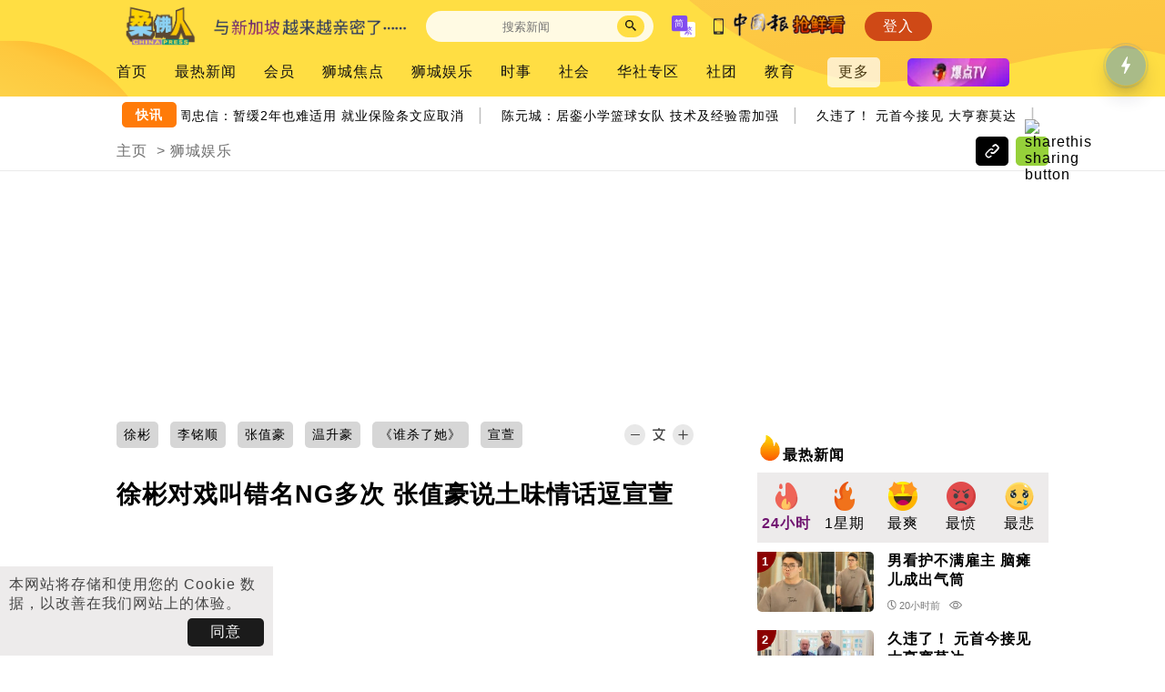

--- FILE ---
content_type: text/html; charset=UTF-8
request_url: https://johor.chinapress.com.my/?p=1170045
body_size: 23141
content:
<!DOCTYPE html>
<html lang="zh-CN">

<head>
    <meta charset="UTF-8" />
    <meta name="viewport" content="initial-scale=1, minimum-scale=1" />
    <link rel="profile" href="https://gmpg.org/xfn/11" />
    <link rel="apple-touch-icon" sizes="57x57" href="/apple-touch-icon-57x57.png">
    <link rel="apple-touch-icon" sizes="60x60" href="/apple-touch-icon-60x60.png">
    <link rel="apple-touch-icon" sizes="72x72" href="/apple-touch-icon-72x72.png">
    <link rel="apple-touch-icon" sizes="76x76" href="/apple-touch-icon-76x76.png">
    <link rel="apple-touch-icon" sizes="114x114" href="/apple-touch-icon-114x114.png">
    <link rel="apple-touch-icon" sizes="120x120" href="/apple-touch-icon-120x120.png">
    <link rel="apple-touch-icon" sizes="144x144" href="/apple-touch-icon-144x144.png">
    <link rel="apple-touch-icon" sizes="152x152" href="/apple-touch-icon-152x152.png">
    <link rel="apple-touch-icon" sizes="180x180" href="/apple-touch-icon-180x180.png">
    <link rel="icon" type="image/png" href="/favicon-32x32.png" sizes="32x32">
    <link rel="icon" type="image/png" href="/favicon-194x194.png" sizes="194x194">
    <link rel="icon" type="image/png" href="/favicon-96x96.png" sizes="96x96">
    <link rel="icon" type="image/png" href="/android-chrome-192x192.png" sizes="192x192">
    <link rel="icon" type="image/png" href="/favicon-16x16.png" sizes="16x16">
    <link rel="shortcut icon" href="/favicon.ico" />
    <meta property="fb:app_id" content="179670249110775" />
    <meta property="fb:pages" content="100366473389140" />
    <meta name="format-detection" content="telephone=no">
    <link rel="preconnect" href="https://www.googletagmanager.com">
    <link rel="preconnect" href="https://www.google-analytics.com">
        <title>徐彬对戏叫错名NG多次 张值豪说土味情话逗宣萱 | 中國報 China Press</title>
    <meta name="description" content="徐彬（左）和张值豪分享在《谁杀了她》中与大咖合作的心情。（关俊威摄）徐彬和张值豪最近出演新传媒悬疑惊悚网剧《谁杀了她》，与三大咖李铭顺、温升豪和宣萱合作。两人接受《联合早报》电访分享合作经验。张值豪和宣萱演母子，戏中是个叛逆儿，戏外则是逗“母亲”开心的“孝顺儿”。徐彬首次和宣萱合作，对戏时不小心看错姓氏而NG多次，去瑞士还带巧克力回来送宣萱。张值豪首次和三大咖合作，被问是否感到紧张，他说：“其实一开始不是紧张，是压力，因为他们是非常专业的演员。当然也有些兴奋，能够和他们合作是很难得的机会，但...">
            <meta name="news_keywords" content="徐彬,李铭顺,张值豪,温升豪,《谁杀了她》,宣萱">
                <link rel="shortlink" href="https://johor.chinapress.com.my/?p=1170045" />
                <link rel="canonical" href="https://johor.chinapress.com.my/20240218/%e5%be%90%e5%bd%ac%e5%af%b9%e6%88%8f%e5%8f%ab%e9%94%99%e5%90%8dng%e5%a4%9a%e6%ac%a1-%e5%bc%a0%e5%80%bc%e8%b1%aa%e8%af%b4%e5%9c%9f%e5%91%b3%e6%83%85%e8%af%9d%e9%80%97%e5%ae%a3%e8%90%b1/" />
                <link rel="alternate" hreflang="zh-Hant" href="https://johor.chinapress.com.my/20240218/%e5%be%90%e5%bd%ac%e5%af%b9%e6%88%8f%e5%8f%ab%e9%94%99%e5%90%8dng%e5%a4%9a%e6%ac%a1-%e5%bc%a0%e5%80%bc%e8%b1%aa%e8%af%b4%e5%9c%9f%e5%91%b3%e6%83%85%e8%af%9d%e9%80%97%e5%ae%a3%e8%90%b1/?variant=zh-hant" />
            <script type="application/ld+json">{"@context":"https:\/\/schema.org","@type":"NewsArticle","headline":"\u5f90\u5f6c\u5bf9\u620f\u53eb\u9519\u540dNG\u591a\u6b21 \u5f20\u503c\u8c6a\u8bf4\u571f\u5473\u60c5\u8bdd\u9017\u5ba3\u8431 | \u4e2d\u570b\u5831 China Press","description":"\u5f90\u5f6c\uff08\u5de6\uff09\u548c\u5f20\u503c\u8c6a\u5206\u4eab\u5728\u300a\u8c01\u6740\u4e86\u5979\u300b\u4e2d\u4e0e\u5927\u5496\u5408\u4f5c\u7684\u5fc3\u60c5\u3002\uff08\u5173\u4fca\u5a01\u6444\uff09\u5f90\u5f6c\u548c\u5f20\u503c\u8c6a\u6700\u8fd1\u51fa\u6f14\u65b0\u4f20\u5a92\u60ac\u7591\u60ca\u609a\u7f51\u5267\u300a\u8c01\u6740\u4e86\u5979\u300b\uff0c\u4e0e\u4e09\u5927\u5496\u674e\u94ed\u987a\u3001\u6e29\u5347\u8c6a\u548c\u5ba3\u8431\u5408\u4f5c\u3002\u4e24\u4eba\u63a5\u53d7\u300a\u8054\u5408\u65e9\u62a5\u300b\u7535\u8bbf\u5206\u4eab\u5408\u4f5c\u7ecf\u9a8c\u3002\u5f20\u503c\u8c6a\u548c\u5ba3\u8431\u6f14\u6bcd\u5b50\uff0c\u620f\u4e2d\u662f\u4e2a\u53db\u9006\u513f\uff0c\u620f\u5916\u5219\u662f\u9017\u201c\u6bcd\u4eb2\u201d\u5f00\u5fc3\u7684\u201c\u5b5d\u987a\u513f\u201d\u3002\u5f90\u5f6c\u9996\u6b21\u548c\u5ba3\u8431\u5408\u4f5c\uff0c\u5bf9\u620f\u65f6\u4e0d\u5c0f\u5fc3\u770b\u9519\u59d3\u6c0f\u800cNG\u591a\u6b21\uff0c\u53bb\u745e\u58eb\u8fd8\u5e26\u5de7\u514b\u529b\u56de\u6765\u9001\u5ba3\u8431\u3002\u5f20\u503c\u8c6a\u9996\u6b21\u548c\u4e09\u5927\u5496\u5408\u4f5c\uff0c\u88ab\u95ee\u662f\u5426\u611f\u5230\u7d27\u5f20\uff0c\u4ed6\u8bf4\uff1a\u201c\u5176\u5b9e\u4e00\u5f00\u59cb\u4e0d\u662f\u7d27\u5f20\uff0c\u662f\u538b\u529b\uff0c\u56e0\u4e3a\u4ed6\u4eec\u662f\u975e\u5e38\u4e13\u4e1a\u7684\u6f14\u5458\u3002\u5f53\u7136\u4e5f\u6709\u4e9b\u5174\u594b\uff0c\u80fd\u591f\u548c\u4ed6\u4eec\u5408\u4f5c\u662f\u5f88\u96be\u5f97\u7684\u673a\u4f1a\uff0c\u4f46...","mainEntityOfPage":{"@type":"WebPage","id":"https:\/\/johor.chinapress.com.my\/20240218\/%e5%be%90%e5%bd%ac%e5%af%b9%e6%88%8f%e5%8f%ab%e9%94%99%e5%90%8dng%e5%a4%9a%e6%ac%a1-%e5%bc%a0%e5%80%bc%e8%b1%aa%e8%af%b4%e5%9c%9f%e5%91%b3%e6%83%85%e8%af%9d%e9%80%97%e5%ae%a3%e8%90%b1\/"},"image":{"@type":"ImageObject","url":"https:\/\/johor.chinapress.com.my\/wp-content\/uploads\/2024\/02\/s-\u526f\u672c-2.jpg"},"author":{"@type":"Organization","name":"\u4e2d\u570b\u5831","email":"newscentre@chinapress.com.my","logo":{"@type":"ImageObject","url":"https:\/\/johor.chinapress.com.my\/public_v3\/resources\/images\/main_icon.svg"}},"publisher":{"@type":"Organization","name":"\u4e2d\u570b\u5831","email":"newscentre@chinapress.com.my","logo":{"@type":"ImageObject","url":"https:\/\/johor.chinapress.com.my\/public_v3\/resources\/images\/main_icon.svg"}},"keywords":["\u5f90\u5f6c,\u674e\u94ed\u987a,\u5f20\u503c\u8c6a,\u6e29\u5347\u8c6a,\u300a\u8c01\u6740\u4e86\u5979\u300b,\u5ba3\u8431"],"datePublished":"2024-02-18T13:25:26+08:00","dateModified":"2024-02-17T11:25:26+08:00"}</script>
            <meta property="article:published_time" content="2024-02-18T13:25:26+08:00">
                <meta property="article:modified_time" content="2024-02-17T11:25:26+08:00">
        <meta property="og:url" content="https://johor.chinapress.com.my/20240218/%e5%be%90%e5%bd%ac%e5%af%b9%e6%88%8f%e5%8f%ab%e9%94%99%e5%90%8dng%e5%a4%9a%e6%ac%a1-%e5%bc%a0%e5%80%bc%e8%b1%aa%e8%af%b4%e5%9c%9f%e5%91%b3%e6%83%85%e8%af%9d%e9%80%97%e5%ae%a3%e8%90%b1/" />
            <meta property="og:url2" content="https://johor.chinapress.com.my/?p=1170045" />
        <meta property="og:type" content="article" />
    <meta property="og:title" content="徐彬对戏叫错名NG多次 张值豪说土味情话逗宣萱 | 中國報 China Press" />
    <meta property="og:description" content="徐彬（左）和张值豪分享在《谁杀了她》中与大咖合作的心情。（关俊威摄）徐彬和张值豪最近出演新传媒悬疑惊悚网剧《谁杀了她》，与三大咖李铭顺、温升豪和宣萱合作。两人接受《联合早报》电访分享合作经验。张值豪和宣萱演母子，戏中是个叛逆儿，戏外则是逗“母亲”开心的“孝顺儿”。徐彬首次和宣萱合作，对戏时不小心看错姓氏而NG多次，去瑞士还带巧克力回来送宣萱。张值豪首次和三大咖合作，被问是否感到紧张，他说：“其实一开始不是紧张，是压力，因为他们是非常专业的演员。当然也有些兴奋，能够和他们合作是很难得的机会，但..." />
    <meta property="og:image" content="https://johor.chinapress.com.my/wp-content/uploads/2024/02/s-副本-2.jpg" />
    <meta property="og:image:width" content="1200" />
    <meta property="og:image:height" content="630" />
    <meta property="og:site_name" content="中國報 China Press" />
    <meta property="article:author" content="https://www.facebook.com/ChinaPressMY" />
    <meta name="twitter:card" content="summary_large_image">
    <meta name="twitter:site" content="@mychinapress">
    <meta name="twitter:title" content="徐彬对戏叫错名NG多次 张值豪说土味情话逗宣萱 | 中國報 China Press">
    <meta name="twitter:description" content="徐彬（左）和张值豪分享在《谁杀了她》中与大咖合作的心情。（关俊威摄）徐彬和张值豪最近出演新传媒悬疑惊悚网剧《谁杀了她》，与三大咖李铭顺、温升豪和宣萱合作。两人接受《联合早报》电访分享合作经验。张值豪和宣萱演母子，戏中是个叛逆儿，戏外则是逗“母亲”开心的“孝顺儿”。徐彬首次和宣萱合作，对戏时不小心看错姓氏而NG多次，去瑞士还带巧克力回来送宣萱。张值豪首次和三大咖合作，被问是否感到紧张，他说：“其实一开始不是紧张，是压力，因为他们是非常专业的演员。当然也有些兴奋，能够和他们合作是很难得的机会，但...">
    <meta name="twitter:image" content="https://johor.chinapress.com.my/wp-content/uploads/2024/02/s-副本-2.jpg">
        <script>
        var theme_script_ver = "30";
        var theme_style_ver = "27";
        var theme_site_id = "JOHOR";
        var theme_mode = "prod";
    </script>
    <!-- Global site tag (gtag.js) - Google Analytics -->
<script async src="https://www.googletagmanager.com/gtag/js?id=G-XYK48F9ZPK"></script>
<script>
    window.dataLayer = window.dataLayer || [];
    function gtag(){dataLayer.push(arguments);}
    gtag('js', new Date());

    gtag('set',{
        'custom_map' : {
            'dimension1': 'dimension_1'
        }
    });

    if (!isNaN(parseInt(localStorage.getItem('user-id'))) && (parseInt(localStorage.getItem('user-id')) > 0)) {
        gtag('config', 'G-XYK48F9ZPK', {
            'user_id': localStorage.getItem('user-id'),
            'dimension_1': 'web',
            'groups' : 'default'
        });
    } else {
        gtag('config', 'G-XYK48F9ZPK', {
            'dimension_1': 'web',
            'groups' : 'default'
        });
    }
        if (!isNaN(parseInt(localStorage.getItem('user-id'))) && (parseInt(localStorage.getItem('user-id')) > 0)) {
            gtag('config', 'G-JZ8880DMMV', {
                'user_id': localStorage.getItem('user-id'),
                'dimension_1': 'web',
                'groups' : 'default,subsite,subsite_ga4'
            });
                            gtag('config', 'G-2EYBCK6EPX', {
                    'user_id': localStorage.getItem('user-id'),
                    'dimension_1': 'web',
                    'groups' : 'default,subsite,subsite_ga4'
                });
                    }
        else {
            gtag('config', 'G-JZ8880DMMV', {
                'dimension_1': 'web',
                'groups' : 'default,subsite,subsite_ga4'
            });
                            gtag('config', 'G-2EYBCK6EPX', {
                    'dimension_1': 'web',
                    'groups' : 'default,subsite,subsite_ga4'
                });
             
        }
 
            gtag('event', 'view', {
            'event_category': 'category_views',
            'event_label': '/Johor人/狮城娱乐',
            'non_interaction': true,
            'send_to': 'default'
        });
        
    function sendCurrentPageGa(){
        gtag('event', 'page_view', {
            'send_to': [
                'default'
            ]
        });
                gtag('event', 'view', {
            'event_category': 'category_views',
            'event_label': '/Johor人/狮城娱乐',
            'non_interaction': true,
            'send_to': 'default'
        });
            }
</script><!-- Yandex.Metrika counter -->
<script type="text/javascript" >
   (function(m,e,t,r,i,k,a){m[i]=m[i]||function(){(m[i].a=m[i].a||[]).push(arguments)};
   m[i].l=1*new Date();
   for (var j = 0; j < document.scripts.length; j++) {if (document.scripts[j].src === r) { return; }}
   k=e.createElement(t),a=e.getElementsByTagName(t)[0],k.async=1,k.src=r,a.parentNode.insertBefore(k,a)})
   (window, document, "script", "https://mc.yandex.ru/metrika/tag.js", "ym");

   ym(95595818, "init", {
        clickmap:true,
        trackLinks:true,
        accurateTrackBounce:true,
        webvisor:true
   });
</script>
<noscript><div><img src="https://mc.yandex.ru/watch/95595818" style="position:absolute; left:-9999px;" alt="" /></div></noscript>
<!-- /Yandex.Metrika counter -->            <link rel="stylesheet" href="/public_v3/resources/lib/swiper/swiper-bundle.min.css">
            <link rel="stylesheet" href="/public_v3/resources/lib/ticker/news-ticker.min.css">
            <link rel="stylesheet" href="/public_v3/resources/styles/common.css?v=27">
            <link rel="stylesheet" href="/public_v3/resources/styles/desktop/style.css?v=27">
            <link rel="stylesheet" href="/public_v3/resources/styles/common-article.css?v=27">
            <link rel="stylesheet" href="/public_v3/resources/styles/desktop/article-init.css?v=27">
            <link rel="stylesheet" href="/public_v3/resources/lib/viewerjs/viewer.css">
            <script src="/public_v3/resources/lib/jquery.js"></script>
            <script src="/public_v3/resources/lib/swiper/swiper-bundle.min.js"></script>
            <script src="/public_v3/resources/lib/jquery.s2t.js"></script>
            <script src="/public_v3/resources/lib/ticker/news-ticker.min.js"></script>
            <script src="/public_v3/resources/scripts/dfp/render.js?v=30"></script>
            <script src="/public_v3/resources/scripts/common.js?v=30"></script>
            <script src="/public_v3/resources/scripts/desktop/init.js?v=30"></script>
            <script src="/public_v3/resources/lib/viewerjs/viewer.js"></script>
            <script src="/public_v3/resources/scripts/desktop/article-init.js?v=30"></script>
            <script src="/public_v3/resources/scripts/md5.min.js"></script>
            <link rel="preload" href="/public_v3/resources/styles/desktop/style-defer.css?v=27" as="style" onload="this.onload=null;this.rel='stylesheet'">
        <noscript>
            <link rel="stylesheet" href="/public_v3/resources/styles/desktop/style-defer.css?v=27">
        </noscript>
            <link rel="preload" href="/public_v3/resources/styles/desktop/article-defer.css?v=27" as="style" onload="this.onload=null;this.rel='stylesheet'">
        <noscript>
            <link rel="stylesheet" href="/public_v3/resources/styles/desktop/article-defer.css?v=27">
        </noscript>
    
    <script type='text/javascript'>
	var googletag = googletag || {};
	googletag.cmd = googletag.cmd || [];
	(function() {
		var gads = document.createElement('script');
		gads.async = true;
		gads.type = 'text/javascript';
		var useSSL = 'https:' == document.location.protocol;
		gads.src = (useSSL ? 'https:' : 'http:') +
		'//www.googletagservices.com/tag/js/gpt.js';
		var node = document.getElementsByTagName('script')[0];
		node.parentNode.insertBefore(gads, node);
	})();
	var membershipInitAds = false;
</script><script type='text/javascript'>
		var adsSlots = [];
		var adsSlotsWithElementId = [];

        googletag.cmd.push(function() {
		        googletag.pubads().disableInitialLoad();
		});
</script>
            <script type='text/javascript'>
     googletag.cmd.push(function() {
        googletag.pubads().addEventListener('slotRenderEnded', function (event) {
                var id = event.slot.getSlotElementId();
                console.log(id);
                if(document.getElementsByClassName('home').length > 0){
                    if (!event.isEmpty && id == "R2_L") {
                      $(".homepage-subsites-widget-content.current").addClass("ads-loaded");
                    }
                    else if(!event.isEmpty && id == "R1_L") {
                      $(".home-react-ads-wrapper").addClass("ads-loaded");
                      if(typeof adjustCatSwiperSlideSize !== "undefined" && adjustCatSwiperSlideSize !== null)
                        adjustCatSwiperSlideSize();
                    }
                    else if(event.isEmpty && id == "R1_L") {
                      $(".home-react-ads-wrapper").removeClass("ads-loaded");
                      if(typeof adjustCatSwiperSlideSize !== "undefined" && adjustCatSwiperSlideSize !== null)
                        adjustCatSwiperSlideSize();
                    }
                }

                if(document.getElementsByClassName('article').length > 0){
                  if(event.isEmpty && id.includes("REWARDED")) {
                    
                    var rewardedSloteLoaded = setInterval(function() {
                      $(".article-page-article.content-with-lock .propmt-btns-wrapper").each(function () {
                        if ($(this).find(".rewarded-ads-watch-ad-btn").length === 0) {
                            $(this).append(
                                `<button class="rewarded-ads-watch-ad-btn">不订阅，看广告解锁</button>`
                            );
                        }

                        $(this).find(".rewarded-ads-watch-ad-btn").off('click').on("click", function() {
                            clearInterval(rewardedSloteLoaded);
                            rewardedSlotArticleId = $(this).closest(".article-page-article").attr("data-pid");
                            sendRewardedGA("ButtonClick", "noad_served");
                            dismissPaywall(rewardedSlotArticleId);
                        });
                      });
                    }, 1000);
                    
                    sendRewardedGA("ButtonNotDisplayed", "rewarded_unavailable");
                  }
                }

                if(document.getElementById('post_rank_widget_lz') != null || document.getElementById('vertical_cat_hotpost_lz') != null){
                  if (id == "HP_L") {
                    if (!event.isEmpty && $(".side_hp_ads_panel").length && $("body.article").length && !$("#custom_reels_widget_list .reel-item").length){
                      $("#post_rank_widget_lz").trigger("sticky_kit:detach");
                      $("#vertical_site_hotpost_lz").trigger("sticky_kit:detach");
                      $("#vertical_site_hotvideo_lz").trigger("sticky_kit:detach");
                      $("#vertical_cat_hotpost_lz").trigger("sticky_kit:detach");
                     stickyHpFn($(".side_hp_ads_panel")[0], $($(".side_hp_ads_panel")[0]).parent());
                    }
                  }
                  if (id == "R2_L") {
                    if (!event.isEmpty && $(".side_rect_ads_panel").length && $("body.category").length){
                      $("#post_rank_widget_lz").trigger("sticky_kit:detach");
                      $("#vertical_site_hotpost_lz").trigger("sticky_kit:detach");
                      $("#vertical_site_hotvideo_lz").trigger("sticky_kit:detach");
                      $("#vertical_pinkbiz_latestevent_lz").trigger("sticky_kit:detach");
                      if($("#main_cat_childposts_lz").height() < $(".cat-page-6-4-frame > div:nth-child(2)").height()) {}
                      else {
                        stickyHpFn($(".side_rect_ads_panel")[0], $($(".side_rect_ads_panel")[0]).parent());
                      }
                    }
                  }
                }

                if(document.getElementsByClassName('hot-post-rect-ads-row').length > 0){
                    if (event.isEmpty && id == "R1_L") {
                                    $(".hot-post-rect-ads-row").addClass("noadsloaded");
                    }
                }

                if(document.getElementsByClassName('page-article-audio-list').length > 0){
                    if (!event.isEmpty && id.indexOf("ML_L_") >= 0) {
                      setTimeout(() => {
                        var parent_div = $('#'+id).closest('.article-audio-podcast-listing');
                        var all_items = parent_div.children().filter(function () {
                            return $(this).is('.article-audio-podcast-item') || ($(this).is('.article-audio-podcast-item-ads') && $(this).width() > 0 && $(this).css('display') !== "none");
                        });
                        var currentIndex = all_items.index($('#'+id));
                        var adsCount = $('#'+id).prevAll('.article-audio-podcast-item-ads').filter(function () {
                            return $(this).width() > 0 && $(this).css('display') !== "none";
                        }).length;
                        var targetIndex = 16;
                        if (adsCount == 1) {
                            targetIndex -= 1;
                        } else if (adsCount == 0) {
                            targetIndex -= 2;
                        } else {
                            return;
                        }

                        if (targetIndex >= all_items.length) {
                          $('#'+id).appendTo(parent_div);
                        } else {
                          $('#'+id).insertAfter(all_items.eq(targetIndex));
                        }
                      }, 1000);
                    }
                }

                var overlayslots = ["Overlay_Bottom_L","Overlay_Bottom_M"];
                if(event.isEmpty == false){
                  if ((!event.slot.getOutOfPage()) && (overlayslots.includes(id) == false) && (id.includes("/") == false) && (id.includes("ats-insert_ads-") == false)){
                    if($('#' + id).length > 0){
                      $('#' + id).prepend('<p class="ads-header">ADVERTISEMENT</p>');
                    }
                  }

                  if($("body.article").length) {
                    const atsBottomLoaded = setInterval(function(){
                      if ($(".ats-overlay-bottom-wrapper-rendered").length){
                        let ats_bottom = 130;
                        if ($(window).width() <= 767) ats_bottom = 100;
                        $("#floating_download_app_icon").css("bottom", ats_bottom+"px");
                      }
                      else {
                        $("#floating_download_app_icon").css("bottom", "20px");
                      }
                    }, 2000);
                  }
                }
        });
    });
</script><script type='text/javascript'>
     googletag.cmd.push(function() {
               
    	let ADSSLOT_PL_L =  googletag.defineSlot('/14415562/CP//Web//JOHOR//728x90//PL', [[728, 90], [970, 90], [970, 250]], 'PL_L').addService(googletag.pubads());

		adsSlots.push(ADSSLOT_PL_L);
               		adsSlotsWithElementId['PL_L'] = ADSSLOT_PL_L;
           
    	let ADSSLOT_R1_L =  googletag.defineSlot('/14415562/CP//Web//JOHOR//300x250//MREC1', [[1, 1], [300, 250], [336, 280]], 'R1_L').addService(googletag.pubads());

		adsSlots.push(ADSSLOT_R1_L);
               		adsSlotsWithElementId['R1_L'] = ADSSLOT_R1_L;
           
    	let ADSSLOT_R2_L =  googletag.defineSlot('/14415562/CP//Web//JOHOR//300x250//MREC2', [300, 250], 'R2_L').addService(googletag.pubads());

		adsSlots.push(ADSSLOT_R2_L);
               		adsSlotsWithElementId['R2_L'] = ADSSLOT_R2_L;
                let interstitialSlot = googletag.defineOutOfPageSlot('/14415562/CP//Web//JOHOR//OTP//WebInterstitial',googletag.enums.OutOfPageFormat.INTERSTITIAL);
        if (interstitialSlot) {
            interstitialSlot.addService(googletag.pubads());
            adsSlots.push(interstitialSlot);
        }
        let ADSSLOT_OTP_L = googletag.defineOutOfPageSlot('/14415562/CP//Web//JOHOR//OTP//Overlay//Bottom','OTP_L').addService(googletag.pubads());

		adsSlotsWithElementId['OTP_L'] = ADSSLOT_OTP_L;
		adsSlots.push(ADSSLOT_OTP_L);
   
    	let ADSSLOT_Overlay_Bottom_L =  googletag.defineSlot('/14415562/CP//Web//JOHOR//1x1//Overlay//Bottom', [1, 1], 'Overlay_Bottom_L').addService(googletag.pubads());

		adsSlots.push(ADSSLOT_Overlay_Bottom_L);
               		adsSlotsWithElementId['Overlay_Bottom_L'] = ADSSLOT_Overlay_Bottom_L;
                let ADSSLOT_ADBRO_OTP = googletag.defineOutOfPageSlot('/14415562/adbro_out_of_page','ADBRO_OTP').addService(googletag.pubads());

		adsSlotsWithElementId['ADBRO_OTP'] = ADSSLOT_ADBRO_OTP;
		adsSlots.push(ADSSLOT_ADBRO_OTP);

            googletag.pubads().enableSingleRequest();
            googletag.pubads().setTargeting('aff', ['bnkfince', 'cars', 'fooddin', 'econnws', 'home', 'lfstyl', 'mdaent', 'shprs', 'sprtsfit', 'tech']).setTargeting('ag', ['18-24', '25-34', '35-44', '45-54', '55-64', '65above']).setTargeting('g', ['female', 'male', 'unknown'])
            .setTargeting('interest_group', [ 'ENTERTAINMENT - MOVIE & TV', 'BANKING', 'FINANCE', 'BEAUTY', 'COMPUTERS & ELECTRONICS', 'GAMING', 'HEALTH', 'HOLIDAY & CELEBRATIONS', 'PARENTING', 'PETS & ANIMALS', 'SOCIAL MEDIA', 'SPORTS', 'BOOKS & LITERATURE', 'HOME & LIVING', 'SHOPPING', 'ENTERTAINMENT', 'HOBBIES & LEISURE', 'JOBS', 'NEWS', 'FOOD & BEVERAGE', 'VISUAL ARTS & DESIGN', 'BUSINESS', 'EDUCATION', 'FAMILY & LIFESTYLE' ]);
            googletag.pubads().collapseEmptyDivs(true);
            
        });

</script>    <script> window._izq = window._izq || []; window._izq.push(["init" ]); </script>
    <script src="https://cdn.izooto.com/scripts/fc0f05d4b4301fd684141dc9d5a69f3c51e38f31.js"></script> 
    <script>
    var mywheels_graphql_url = "";
</script>        <script type="text/javascript">
    (function(c,l,a,r,i,t,y){
        c[a]=c[a]||function(){(c[a].q=c[a].q||[]).push(arguments)};
        t=l.createElement(r);t.async=1;t.src="https://www.clarity.ms/tag/"+i;
        y=l.getElementsByTagName(r)[0];y.parentNode.insertBefore(t,y);
    })(window, document, "clarity", "script", "ieysojl8pl");
</script>    <script src="https://jsc.mgid.com/site/985581.js" async></script>    <script>
    class MembershipQueue {
        static #instance = null;
        #enable = false;
        #user = {};
        #items = [];
        #running = false;

        constructor() {
            if (!MembershipQueue.instance) {
                this.#initMembership();
                MembershipQueue.instance = this;
            }

            return MembershipQueue.instance;
        }

        static getInstance() {
            if (!MembershipQueue.#instance) {
                MembershipQueue.#instance = new MembershipQueue();
            }

            return MembershipQueue.#instance;
        }

        async #initMembership() {
            this.#running = true;

            try {
                this.#user = await fetch(`https://sso.chinapress.com.my/isUserLogged`, {
                    method: 'GET',
                    credentials: 'include'
                }).then(response => {
                    return response.json()
                }).then(data => {
                    return data;
                }).catch(() => {
                    return {};
                });
            } catch (error) {

            }

            let userJson = JSON.stringify(this.#user);

            if (typeof webkit !== 'undefined' && webkit.messageHandlers.myInterface) {
                webkit.messageHandlers.myInterface.postMessage(userJson);
            } else if (typeof AppInterface !== 'undefined') {
                AppInterface.sendUser(userJson);
            }

            this.#run();
        }

        static enqueue(callback) {
            MembershipQueue.getInstance().push(callback);

            if (!MembershipQueue.getInstance().isRuning()) {
                MembershipQueue.getInstance().#run();
            }
        }

        static getUserId() {
            return MembershipQueue.getInstance().userId();
        }

        static getUserMembershipPlan() {
            return MembershipQueue.getInstance().userMembershipPlan();
        }

        static getUserCanSubscribeTrial() {
            return MembershipQueue.getInstance().userCanSubscribeTrial();
        }

        static start() {
            return MembershipQueue.getInstance().enableService();
        }

        userId() {
            return this.#user.user_id;
        }

        userMembershipPlan() {
            return this.#user.membership_plan;
        }

        userCanSubscribeTrial() {
            return this.#user.can_subscribe_trial;
        }

        async #run() {
            if (this.#enable) {
                this.#running = true;

                while (this.#items.length > 0) {
                    const callback = this.#items.shift();

                    try {
                        await callback(this.#user);
                    } catch (error) {
                        console.error('Error processing item:', error);
                    }
                }

                this.#running = false;
            }
        }

        push(callback) {
            this.#items.push(callback);
        }

        isRuning() {
            return this.#running;
        }

        enableService(status = true) {
            this.#enable = true;
            this.#run();
        }
    }
    MembershipQueue.start();
</script>    
</head>

<body  class="article article-1170045 article-category-2 article-category-14 article-tag-3228 article-tag-26628 article-tag-70926 article-tag-71161 article-tag-72094 article-tag-72095">
        <div id="fb-root"></div>
<script>
        var botPattern = "(googlebot\/|bot|APIs-Google|Googlebot|Googlebot-Mobile|Googlebot-Image|Google favicon|Mediapartners-Google|Googlebot-News|Googlebot-Video)";
        var re = new RegExp(botPattern, 'i');
        var userAgent = navigator.userAgent;
        if (!re.test(userAgent)) {
            window.fbAsyncInit = function() {
                FB.init({
                    appId: '179670249110775',
                    autoLogAppEvents: true,
                    xfbml: true,
                    version: 'v15.0'
                });

                var mainFBPlayer = null;
                FB.Event.subscribe('xfbml.ready', function(msg) {
                    if (msg.type === 'video') {
                        mainFBPlayer = msg.instance;
                        mainFBPlayer.play();
                    }
                });
            };

            (function(d, s, id) {
                var js, fjs = d.getElementsByTagName(s)[0];
                if (d.getElementById(id))
                    return;
                js = d.createElement(s);
                js.id = id;
                js.src = "//connect.facebook.net/zh_CN/sdk.js";
                fjs.parentNode.insertBefore(js, fjs);
            }(document, 'script', 'facebook-jssdk'));
        } 
    </script>
    <header class="main-header subsite-header">
            <div class="position-relative-frame">
        <img alt="bg" class="main-header-bg" src="/public_v3/resources/images/header-bg.svg?full" width="100%" height="100%" />
        <div class="main-header-row-1">
            <a href="https://johor.chinapress.com.my" class="header-cp-logo">
                                    <div class="header-cp-subsite-logo">
                        <img alt="新新闻@柔佛人" src="/public_v3/resources/images/subsites/johor_logo_nobg.png?v=1" width=115 />
                    </div>
                                            <img alt="新新闻@柔佛人" src="/public_v3/resources/images/subsites/johor_slogan.png" height="26" />
                                                </a>
            <div class="main-header-row-1-right">
                <div class="main-header-search-wrapper">
                    <form method="get" name="Form" id="searchform" action="/">
                        <input type="text" id="s" name="s" aria-label="Search" placeholder="搜索新闻" autocomplete="off">
                        <span class="search-icon"><img alt="搜索" src="/public_v3/resources/images/search.svg" width=12 height=12 onclick='document.getElementById("searchform").submit();' /></span>
                    </form>
                    <div id="main-header-search-popular" class="main-header-search-popular">
                        <div id="site-search-suggestion"></div>
                        <div class="main-header-search-popular-header">
                        热门搜索
                        </div>
                        <div class="main-header-search-popular-item-containers" id="main-header-search-popular-item-containers1">
                            
                        </div>
                        <div class="main-header-search-popular-header">
                        大事件
                        </div>
                        <div class="main-header-search-popular-item-containers" id="main-header-search-popular-item-containers2">
                            
                        </div>
				    </div>
                </div>
                <img class="main-header-chinese-conversion" alt="简" src="/public_v3/resources/images/simplified.svg" width=26 height=24 data-curr-lang="simplified" onclick="switchChinese()" />
                <div class="main-header-download-app">
                    <img alt="APP" src="/public_v3/resources/images/smartphone.svg" width=11 height=18 />
                </div>
                                    <div class="main-header-button-wrapper" id="main-header-mainsite-btn">
                        <a href="https://www.chinapress.com.my">
                            <img alt="中国报" src="/public_v3/resources/images/subsites/qiangxiankan_logo.gif" width="125px" />
                        </a>
                    </div>
                                <div class="main-header-button-wrapper" id="main-header-login-btn">
                    <div class="main-header-button main-header-button-login" id="main-header-login-btn-div">
                        登入
                    </div>
                </div>
            </div>
        </div>
        <div class="main-header-row-2">
            <div id="main-header-nav-wrapper" class="main-header-nav-wrapper">
                <div class="menu-item menu-item-type-post_type menu-item-object-page menu-item-home menu-item-has-children menu-item-551021"><a href="https://johor.chinapress.com.my/">首页</a></div> 
<div class="menu-item menu-item-type-post_type menu-item-object-page menu-item-1220297"><a href="https://johor.chinapress.com.my/%e6%9c%80%e7%83%ad%e6%96%b0%e9%97%bb/">最热新闻</a></div> 
<div class="menu-item menu-item-type-custom menu-item-object-custom menu-item-1272406"><a href="https://www.chinapress.com.my/category/%e4%bc%9a%e5%91%98/">会员</a></div> 
<div class="menu-item menu-item-type-taxonomy menu-item-object-category menu-item-724688"><a href="https://johor.chinapress.com.my/category/%e7%8b%ae%e5%9f%8e%e7%84%a6%e7%82%b9/">狮城焦点</a></div> 
<div class="menu-item menu-item-type-taxonomy menu-item-object-category menu-item-724690"><a href="https://johor.chinapress.com.my/category/%e7%8b%ae%e5%9f%8e%e5%a8%b1%e4%b9%90/">狮城娱乐</a></div> 
<div class="menu-item menu-item-type-taxonomy menu-item-object-category menu-item-has-children menu-item-446338"><a href="https://johor.chinapress.com.my/category/%e6%97%b6%e4%ba%8b/">时事</a></div> 
<div class="menu-item menu-item-type-taxonomy menu-item-object-category menu-item-has-children menu-item-446339"><a href="https://johor.chinapress.com.my/category/%e7%a4%be%e4%bc%9a/">社会</a></div> 
<div class="menu-item menu-item-type-taxonomy menu-item-object-category menu-item-has-children menu-item-905218"><a href="https://johor.chinapress.com.my/category/%e5%8d%8e%e7%a4%be%e4%b8%93%e5%8c%ba/">华社专区</a></div> 
<div class="menu-item menu-item-type-taxonomy menu-item-object-category menu-item-446340"><a href="https://johor.chinapress.com.my/category/%e7%a4%be%e5%9b%a2/">社团</a></div> 
<div class="menu-item menu-item-type-taxonomy menu-item-object-category menu-item-446341"><a href="https://johor.chinapress.com.my/category/%e6%95%99%e8%82%b2/">教育</a></div> 
<div class="menu-item menu-item-type-taxonomy menu-item-object-category menu-item-724687"><a href="https://johor.chinapress.com.my/category/%e4%b8%93%e9%a1%8c/">专題</a></div> 
<div class="menu-item menu-item-type-taxonomy menu-item-object-category menu-item-has-children menu-item-446347"><a href="https://johor.chinapress.com.my/category/%e5%90%83%e5%96%9d%e7%8e%a9%e4%b9%90/">吃喝玩乐</a></div> 
<div class="menu-item menu-item-type-taxonomy menu-item-object-category menu-item-has-children menu-item-447729"><a href="https://johor.chinapress.com.my/category/%e4%bb%8a%e6%97%a5%e6%8f%90%e9%86%92%e4%bd%a0/">今日提醒你</a></div> 
<div class="menu-item menu-item-type-taxonomy menu-item-object-category menu-item-has-children menu-item-921038"><a href="https://johor.chinapress.com.my/category/%e6%9f%94%e4%bd%9b75/">柔佛75</a></div> 
<div class="menu-item menu-item-type-taxonomy menu-item-object-category menu-item-has-children menu-item-612383"><a href="https://johor.chinapress.com.my/category/%e5%b8%82%e5%9c%ba%e8%84%89%e6%90%8f/">市场脉搏</a></div> 
<div class="menu-item menu-item-type-post_type menu-item-object-page menu-item-has-children menu-item-677029"><a href="https://johor.chinapress.com.my/%e5%91%8a%e5%88%ab%e5%bc%8f/">告别式</a></div> 
            </div>
            <div class="main-header-more-menu">
                <div class="main-header-more-menu-button" onclick="moreMenu();">
                    更多
                </div>
            </div>
                        <div class="main-header-button-wrapper main-header-chilliboomtv-button-wrapper">
                <div class="main-header-button main-header-chilliboomtv-button">
                    <a href="https://chiliboomtv.chinapress.com.my/" target="_blank">
                        <img alt="cptv" src="/public_v3/resources/images/chiliboom_header_icon.png" width=112 height=31 />
                    </a>
                </div>
            </div>
        </div>
    </div>
        <div class="main-header-subcat-ticker-row-full-width no-subcat">
        <div class="main-header-subcat-ticker-row">
            <div class="main-header-subcat-col">
                            </div>
            <div class="main-header-ticker-col">
                <div class="bn-breaking-news" id="headerTicker">
    <div class="bn-label">快讯</div>
    <div class="bn-news">
        <ul>
                        <li>
                <a href="https://johor.chinapress.com.my/20251206/%e5%91%a8%e5%bf%a0%e4%bf%a1%ef%bc%9a%e6%9a%82%e7%bc%932%e5%b9%b4%e4%b9%9f%e9%9a%be%e9%80%82%e7%94%a8-%e5%b0%b1%e4%b8%9a%e4%bf%9d%e9%99%a9%e6%9d%a1%e6%96%87%e5%ba%94%e5%8f%96%e6%b6%88/">周忠信：暂缓2年也难适用 就业保险条文应取消                    <span class="separator"> | </span>
                </a>
            </li>
                        <li>
                <a href="https://johor.chinapress.com.my/20251206/%e9%99%88%e5%85%83%e5%9f%8e%ef%bc%9a%e5%b1%85%e9%8a%ae%e5%b0%8f%e5%ad%a6%e7%af%ae%e7%90%83%e5%a5%b3%e9%98%9f-%e6%8a%80%e6%9c%af%e5%8f%8a%e7%bb%8f%e9%aa%8c%e9%9c%80%e5%8a%a0%e5%bc%ba/">陈元城：居銮小学篮球女队 技术及经验需加强                    <span class="separator"> | </span>
                </a>
            </li>
                        <li>
                <a href="https://johor.chinapress.com.my/20251206/%e4%b9%85%e8%bf%9d%e4%ba%86%ef%bc%81-%e5%85%83%e9%a6%96%e4%bb%8a%e6%8e%a5%e8%a7%81-%e5%a4%a7%e4%ba%a8%e8%b5%9b%e8%8e%ab%e8%be%be/">久违了！ 元首今接见 大亨赛莫达                    <span class="separator"> | </span>
                </a>
            </li>
                        <li>
                <a href="https://johor.chinapress.com.my/20251206/1%e5%a4%a9%e8%8e%b740%e5%88%a9%e6%b6%a6%ef%bc%81%ef%bc%9f-%e4%bc%9a%e8%ae%a1%e5%b8%88%e5%9d%a0%e5%81%87%e6%8a%95%e8%b5%84%e9%99%b7%e9%98%b1-%e7%97%9b%e5%a4%b1%e9%80%be91%e4%b8%87/">1天获40%利润！？ 会计师坠假投资陷阱 痛失逾91万                    <span class="separator"> | </span>
                </a>
            </li>
                        <li>
                <a href="https://johor.chinapress.com.my/20251206/%e5%8f%a4%e6%9d%a5%e8%ad%a6%e6%96%b9%e6%89%ab%e6%af%92-%e6%8d%954%e4%ba%ba-%e8%b5%b7%e8%8e%b7%e6%af%92%e5%93%81%e8%b6%b3%e6%8e%a7%e6%ad%bb%e5%88%91/">古来警方扫毒 捕4人 起获毒品足控死刑                    <span class="separator"> | </span>
                </a>
            </li>
                        <li>
                <a href="https://johor.chinapress.com.my/20251206/%e7%94%b7%e7%9c%8b%e6%8a%a4%e4%b8%8d%e6%bb%a1%e9%9b%87%e4%b8%bb-%e8%84%91%e7%98%ab%e5%84%bf%e6%88%90%e5%87%ba%e6%b0%94%e7%ad%92/">男看护不满雇主 脑瘫儿成出气筒                    <span class="separator"> | </span>
                </a>
            </li>
                        <li>
                <a href="https://johor.chinapress.com.my/20251206/%e5%85%ad%e6%97%ac%e7%94%b7%e5%b9%bb%e6%83%b3%e8%a2%ab%e5%ae%b3-%e6%8c%81%e5%88%80%e7%a0%8d%e5%a5%b3%e4%bd%a3-%e7%9b%919%e4%b8%aa%e6%9c%88/">六旬男幻想被害 持刀砍女佣 监9个月                    <span class="separator"> | </span>
                </a>
            </li>
                        <li>
                <a href="https://johor.chinapress.com.my/20251206/%e5%8d%97%e5%8c%97%e5%a4%a7%e9%81%93%e6%b0%b8%e5%b9%b3%e5%8c%97%e8%87%b3%e5%a3%ab%e4%b9%83%e5%8c%97-%e6%8b%93%e5%ae%bd%e8%bd%a6%e9%81%93-%e6%94%b9%e9%81%934%e5%a4%a9/">南北大道永平北至士乃北 拓宽车道 改道4天                    <span class="separator"> | </span>
                </a>
            </li>
                        <li>
                <a href="https://johor.chinapress.com.my/20251206/%e9%a9%ac%e6%96%b0%e7%ad%be%e7%bd%b2%e4%b8%89%e9%a1%b9%e9%87%8d%e8%a6%81%e5%90%88%e4%bd%9c%e3%80%80%e6%9f%94%e5%a4%a7%e8%87%a3%ef%bc%9a%e6%9e%84%e5%bb%ba%e6%9b%b4%e5%85%b7%e7%ab%9e%e4%ba%89%e5%8a%9b/">马新签署三项重要合作 柔大臣：构建更具竞争力的未来                    <span class="separator"> | </span>
                </a>
            </li>
                        <li>
                <a href="https://johor.chinapress.com.my/20251206/%e6%96%b0%e5%8f%b0%e5%90%88%e4%bd%9c%e3%80%8a%e5%88%97%e8%bd%a6%e4%ba%ba%e7%94%9f%e3%80%8b-8%e8%89%ba%e4%ba%ba%e5%9d%90%e5%88%97%e8%bd%a6%e8%b7%a88%e5%9b%bd-%e9%99%88%e6%b4%81%e4%bb%aa%e6%81%b6/">新台合作《列车人生》 8艺人坐列车跨8国  陈洁仪恶补化妆术                    <span class="separator"> | </span>
                </a>
            </li>
                        <li>
                <a href="https://johor.chinapress.com.my/20251206/%e5%b7%a5%e5%9c%b0%e7%bc%ba%e5%ae%89%e5%85%a8%e6%8e%aa%e6%96%bd-%e8%81%8c%e5%91%98%e5%9d%a0%e6%a5%bc%e6%83%a8%e6%ad%bb-%e5%bb%ba%e7%ad%91%e5%85%ac%e5%8f%b8%e7%bd%9a6%e4%b8%87/">工地缺安全措施 职员坠楼惨死 建筑公司罚6万                    <span class="separator"> | </span>
                </a>
            </li>
                        <li>
                <a href="https://johor.chinapress.com.my/20251206/%e7%94%b5%e5%8a%a8%e8%84%9a%e8%bd%a6%e6%9a%97%e6%a0%bc%e8%97%8f570%e5%8c%85%e6%bc%8f%e7%a8%8e%e7%83%9f-%e5%a4%a7%e9%a9%ac%e7%94%b7%e5%85%80%e5%85%b0%e5%85%b3%e5%8d%a1%e8%a2%ab%e6%8d%95/">电动脚车暗格藏570包漏税烟 大马男兀兰关卡被捕                    <span class="separator"> | </span>
                </a>
            </li>
                    </ul>
    </div>
</div>            </div>
        </div>
    </div>            <div class="article-page-head-bar">
    <div class="page-inner-wrapper">
        <div class="article-page-breadcrumb">
                            <a href="https://johor.chinapress.com.my">主页</a>
                                &gt;
                                <a href="https://johor.chinapress.com.my/category/%e7%8b%ae%e5%9f%8e%e5%a8%b1%e4%b9%90/">狮城娱乐</a>
                    </div>
        <div class="share-fabs">
            <!-- ShareThis BEGIN -->
            <div id='st-1' class="sharethis-inline-share-buttons" data-url="https://johor.chinapress.com.my/?p=1170045" data-title="徐彬对戏叫错名NG多次 张值豪说土味情话逗宣萱" data-description="徐彬对戏叫错名NG多次 张值豪说土味情话逗宣萱 https://johor.chinapress.com.my/?p=1170045">
            </div>
            <div class="copy-share-link-container">
                <div id="copy-share-link-button" class="fab-share-btn" style="background: black;" onclick="copyShareLink('https://johor.chinapress.com.my/?p=1170045')">
                    <img class="fab-share-btn-image" src="/public_v3/resources/images/link-icon.svg" alt="">
                </div>
                <span class="copy-share-link-message hidden">已复制到剪贴板</span>
            </div>
            <div id="share-all-button" class="fab-share-btn" style="background-color: #95D03A;" onclick="shareAll('https://johor.chinapress.com.my/?p=1170045','徐彬对戏叫错名NG多次 张值豪说土味情话逗宣萱')">
                <img class="fab-share-btn-image" alt="sharethis sharing button" src="https://platform-cdn.sharethis.com/img/sharethis.svg">
            </div>
        </div>
    </div>
</div>    </header>

    <script type="text/javascript" src="https://platform-api.sharethis.com/js/sharethis.js#property=62f6231953f05f0019e8a20a&product=inline-share-buttons" async="async"></script>




<div class="post-info" id="primary_article_id" data-pid=1170045 ></div>
<!--  -->
<div id="PL_L" style="text-align:center;min-height:250px;" class="ads-frame" >
</div>
<script>
        googletag.cmd.push(function() { 
            if(typeof adsSlotsWithElementId['PL_L'] !== "undefined"){
                googletag.display('PL_L'); 
                            }
        });
</script><div class="page-inner-wrapper article-page">
    <div class="article-page-7-3-frame">
        <div>
            <div class="primary_article">
<article id="post-1170045" 
    class="article-page-article" 
    data-pid="1170045" 
    data-title-attr="徐彬对戏叫错名NG多次 张值豪说土味情话逗宣萱"
    data-title-url="https://johor.chinapress.com.my/20240218/%e5%be%90%e5%bd%ac%e5%af%b9%e6%88%8f%e5%8f%ab%e9%94%99%e5%90%8dng%e5%a4%9a%e6%ac%a1-%e5%bc%a0%e5%80%bc%e8%b1%aa%e8%af%b4%e5%9c%9f%e5%91%b3%e6%83%85%e8%af%9d%e9%80%97%e5%ae%a3%e8%90%b1/" 
    data-title-date="2024-02-18 13:25:26"
    data-title-shortlink="https://johor.chinapress.com.my/?p=1170045"
    data-title-gacat="/Johor人/狮城娱乐">

    <div class="article-page-tags-font">
        <div class="article-page-tags">
                            <div class="article-page-tag">
                    <a href="https://johor.chinapress.com.my/tag/%e5%be%90%e5%bd%ac/"><h3>徐彬</h3></a>
                </div>
                            <div class="article-page-tag">
                    <a href="https://johor.chinapress.com.my/tag/%e6%9d%8e%e9%93%ad%e9%a1%ba/"><h3>李铭顺</h3></a>
                </div>
                            <div class="article-page-tag">
                    <a href="https://johor.chinapress.com.my/tag/%e5%bc%a0%e5%80%bc%e8%b1%aa/"><h3>张值豪</h3></a>
                </div>
                            <div class="article-page-tag">
                    <a href="https://johor.chinapress.com.my/tag/%e6%b8%a9%e5%8d%87%e8%b1%aa/"><h3>温升豪</h3></a>
                </div>
                            <div class="article-page-tag">
                    <a href="https://johor.chinapress.com.my/tag/%e3%80%8a%e8%b0%81%e6%9d%80%e4%ba%86%e5%a5%b9%e3%80%8b/"><h3>《谁杀了她》</h3></a>
                </div>
                            <div class="article-page-tag">
                    <a href="https://johor.chinapress.com.my/tag/%e5%ae%a3%e8%90%b1/"><h3>宣萱</h3></a>
                </div>
                    </div>
                <div class="article-page-font-adjuster">
            <img class="article-page-font-adjuster-btn" onclick="decreaseFont()" width=23 height=23 alt="文" src="/public_v3/resources/images/font_minus.svg"/>
            <img width=14 height=14 alt="文" src="/public_v3/resources/images/letter_chinese_a_icon.svg"/>
            <img class="article-page-font-adjuster-btn" onclick="increaseFont()" width=23 height=23 alt="文" src="/public_v3/resources/images/font_plus.svg"/>
        </div>
            </div>

            <h1 class="article-page-main-title">徐彬对戏叫错名NG多次 张值豪说土味情话逗宣萱</h1>
            
            
<div data-type="_mgwidget" data-widget-id="1675008"></div> 
<script>
        (function(w,q){w[q]=w[q]||[];w[q].push(["_mgc.load"])})(window,"_mgq");
</script>    
    <div class="article-page-post-meta">
        <div class="post-meta">
            <img alt="time" src="/public_v3/resources/images/time_dark.svg" />
            <div data-datestr="2024-02-18 13:25:26" data-pdatetime="2024-02-18T13:25:26+08:00" class="post_date_meta"></div>
            <img alt="view" src="/public_v3/resources/images/eye_dark.svg" />
            <div data-pid="1170045"  class="article_post_view_meta post_view_meta post_view_1170045"></div>
        </div>
        <div>
            <div class="article-page-additional-info">
                                                            </div>
        </div>
    </div>
    <script>
    var list_of_gallery_img_1170045 = new Array();
</script>
 
     
    <div class="article-page-post-content">
        <figure id="attachment_1170047" style="width: 800px" class="wp-caption aligncenter"><img class="size-full wp-image-1170047" src="https://johor.chinapress.com.my/wp-content/uploads/2024/02/s-副本-3.jpg" alt="" width="800" height="533" /><figcaption class="wp-caption-text">徐彬（左）和张值豪分享在《谁杀了她》中与大咖合作的心情。（关俊威摄）</figcaption></figure>
<p><span class="article-content-tag-links"><a class="tagClick" tag="徐彬" ref="johor.chinapress.com.my/?p=1170045" href="/tag/%e5%be%90%e5%bd%ac/">徐彬</a></span>和<span class="article-content-tag-links"><a class="tagClick" tag="张值豪" ref="johor.chinapress.com.my/?p=1170045" href="/tag/%e5%bc%a0%e5%80%bc%e8%b1%aa/">张值豪</a></span>最近出演新传媒悬疑惊悚网剧<span class="article-content-tag-links"><a class="tagClick" tag="《谁杀了她》" ref="johor.chinapress.com.my/?p=1170045" href="/tag/%e3%80%8a%e8%b0%81%e6%9d%80%e4%ba%86%e5%a5%b9%e3%80%8b/">《谁杀了她》</a></span>，与三大咖<span class="article-content-tag-links"><a class="tagClick" tag="李铭顺" ref="johor.chinapress.com.my/?p=1170045" href="/tag/%e6%9d%8e%e9%93%ad%e9%a1%ba/">李铭顺</a></span>、<span class="article-content-tag-links"><a class="tagClick" tag="温升豪" ref="johor.chinapress.com.my/?p=1170045" href="/tag/%e6%b8%a9%e5%8d%87%e8%b1%aa/">温升豪</a></span>和<span class="article-content-tag-links"><a class="tagClick" tag="宣萱" ref="johor.chinapress.com.my/?p=1170045" href="/tag/%e5%ae%a3%e8%90%b1/">宣萱</a></span>合作。两人接受《联合早报》电访分享合作经验。<span class="article-content-tag-links"><a class="tagClick" tag="张值豪" ref="johor.chinapress.com.my/?p=1170045" href="/tag/%e5%bc%a0%e5%80%bc%e8%b1%aa/">张值豪</a></span>和<span class="article-content-tag-links"><a class="tagClick" tag="宣萱" ref="johor.chinapress.com.my/?p=1170045" href="/tag/%e5%ae%a3%e8%90%b1/">宣萱</a></span>演母子，戏中是个叛逆儿，戏外则是逗“母亲”开心的“孝顺儿”。<span class="article-content-tag-links"><a class="tagClick" tag="徐彬" ref="johor.chinapress.com.my/?p=1170045" href="/tag/%e5%be%90%e5%bd%ac/">徐彬</a></span>首次和<span class="article-content-tag-links"><a class="tagClick" tag="宣萱" ref="johor.chinapress.com.my/?p=1170045" href="/tag/%e5%ae%a3%e8%90%b1/">宣萱</a></span>合作，对戏时不小心看错姓氏而NG多次，去瑞士还带巧克力回来送<span class="article-content-tag-links"><a class="tagClick" tag="宣萱" ref="johor.chinapress.com.my/?p=1170045" href="/tag/%e5%ae%a3%e8%90%b1/">宣萱</a></span>。</p>
<p><span class="article-content-tag-links"><a class="tagClick" tag="张值豪" ref="johor.chinapress.com.my/?p=1170045" href="/tag/%e5%bc%a0%e5%80%bc%e8%b1%aa/">张值豪</a></span>首次和三大咖合作，被问是否感到紧张，他说：“其实一开始不是紧张，是压力，因为他们是非常专业的演员。当然也有些兴奋，能够和他们合作是很难得的机会，但压力还是比兴奋高一倍。”</p>
<h3><span class="article-content-tag-links"><a class="tagClick" tag="宣萱" ref="johor.chinapress.com.my/?p=1170045" href="/tag/%e5%ae%a3%e8%90%b1/">宣萱</a></span>角色太压抑 <span class="article-content-tag-links"><a class="tagClick" tag="张值豪" ref="johor.chinapress.com.my/?p=1170045" href="/tag/%e5%bc%a0%e5%80%bc%e8%b1%aa/">张值豪</a></span>逗她开心</h3>
<p><span class="article-content-tag-links"><a class="tagClick" tag="张值豪" ref="johor.chinapress.com.my/?p=1170045" href="/tag/%e5%bc%a0%e5%80%bc%e8%b1%aa/">张值豪</a></span>和<span class="article-content-tag-links"><a class="tagClick" tag="宣萱" ref="johor.chinapress.com.my/?p=1170045" href="/tag/%e5%ae%a3%e8%90%b1/">宣萱</a></span>有不少对手戏。他提到试镜时第一次看到<span class="article-content-tag-links"><a class="tagClick" tag="宣萱" ref="johor.chinapress.com.my/?p=1170045" href="/tag/%e5%ae%a3%e8%90%b1/">宣萱</a></span>感到有些压力，后来因为聊起新加坡鸡饭而破冰，他回忆：“我们当时聊到她想在新加坡吃什么，就开始比较放松了。其实宣姐是个很友善和开放的人，所以我就没那么有压力了。”</p><div id="R1_L" style="text-align:center;min-height:250px;" class="ads-frame" >
</div>
<script>
        googletag.cmd.push(function() { 
            if(typeof adsSlotsWithElementId['R1_L'] !== "undefined"){
                googletag.display('R1_L'); 
                            }
        });
</script>
<figure style="width: 1920px" class="wp-caption aligncenter"><img src="https://static.zaobao.com/s3fs-public/articles/2024/02/17/xuanxuandamien.jpg" alt="" width="1920" height="1080" /><figcaption class="wp-caption-text">宣萱（左）和张值豪在剧中演母子。（视频截图）</figcaption></figure>
<p>后来两人渐渐熟悉，关系亦姐亦母亦师。<span class="article-content-tag-links"><a class="tagClick" tag="宣萱" ref="johor.chinapress.com.my/?p=1170045" href="/tag/%e5%ae%a3%e8%90%b1/">宣萱</a></span>的角色在剧中常常处于压抑的情绪，所以休息的时候<span class="article-content-tag-links"><a class="tagClick" tag="张值豪" ref="johor.chinapress.com.my/?p=1170045" href="/tag/%e5%bc%a0%e5%80%bc%e8%b1%aa/">张值豪</a></span>会想办法让她开心。比如讲些绕口令和笑话逗她，后来<span class="article-content-tag-links"><a class="tagClick" tag="张值豪" ref="johor.chinapress.com.my/?p=1170045" href="/tag/%e5%bc%a0%e5%80%bc%e8%b1%aa/">张值豪</a></span>决定把这些片段拍下来。短视频中，他常对<span class="article-content-tag-links"><a class="tagClick" tag="宣萱" ref="johor.chinapress.com.my/?p=1170045" href="/tag/%e5%ae%a3%e8%90%b1/">宣萱</a></span>讲土味情话，她也很配合地被逗笑。</p>
<h3><span class="article-content-tag-links"><a class="tagClick" tag="徐彬" ref="johor.chinapress.com.my/?p=1170045" href="/tag/%e5%be%90%e5%bd%ac/">徐彬</a></span>：和<span class="article-content-tag-links"><a class="tagClick" tag="宣萱" ref="johor.chinapress.com.my/?p=1170045" href="/tag/%e5%ae%a3%e8%90%b1/">宣萱</a></span>可聊一小时</h3>
<p><span class="article-content-tag-links"><a class="tagClick" tag="徐彬" ref="johor.chinapress.com.my/?p=1170045" href="/tag/%e5%be%90%e5%bd%ac/">徐彬</a></span>是第一次与<span class="article-content-tag-links"><a class="tagClick" tag="宣萱" ref="johor.chinapress.com.my/?p=1170045" href="/tag/%e5%ae%a3%e8%90%b1/">宣萱</a></span>和<span class="article-content-tag-links"><a class="tagClick" tag="温升豪" ref="johor.chinapress.com.my/?p=1170045" href="/tag/%e6%b8%a9%e5%8d%87%e8%b1%aa/">温升豪</a></span>合作，但与<span class="article-content-tag-links"><a class="tagClick" tag="宣萱" ref="johor.chinapress.com.my/?p=1170045" href="/tag/%e5%ae%a3%e8%90%b1/">宣萱</a></span>的互动较多。被问及<span class="article-content-tag-links"><a class="tagClick" tag="宣萱" ref="johor.chinapress.com.my/?p=1170045" href="/tag/%e5%ae%a3%e8%90%b1/">宣萱</a></span>是否和他想象中一样，他思索片刻道：“她本人给我的感觉不一样，我对她的印象一直停留在我看了三四遍的《寻秦记》。那时候的她给我的感觉有点凶。不过见过她之后，她很友善，坐在一起吃饭时可以聊一个小时，印象蛮不一样的。”</p><div id='treads_mrg_ads' style='text-align:center;'></div><br />
<figure style="width: 1920px" class="wp-caption aligncenter"><img src="https://static.zaobao.com/s3fs-public/articles/2024/02/17/VS-YouTube-KillSeraSeraEP5-5E2809924E2809D.jpg" alt="" width="1920" height="1080" /><figcaption class="wp-caption-text">徐彬（左）和宣萱第一次合作。（视频截图）</figcaption></figure>
<p>有场<span class="article-content-tag-links"><a class="tagClick" tag="宣萱" ref="johor.chinapress.com.my/?p=1170045" href="/tag/%e5%ae%a3%e8%90%b1/">宣萱</a></span>来找他查案的戏让他印象深刻。<span class="article-content-tag-links"><a class="tagClick" tag="徐彬" ref="johor.chinapress.com.my/?p=1170045" href="/tag/%e5%be%90%e5%bd%ac/">徐彬</a></span>在剧中称<span class="article-content-tag-links"><a class="tagClick" tag="宣萱" ref="johor.chinapress.com.my/?p=1170045" href="/tag/%e5%ae%a3%e8%90%b1/">宣萱</a></span>为“邵女士”，但在读剧本时，把“邵”看成了“郝”，结果对戏时把<span class="article-content-tag-links"><a class="tagClick" tag="宣萱" ref="johor.chinapress.com.my/?p=1170045" href="/tag/%e5%ae%a3%e8%90%b1/">宣萱</a></span>叫错成“郝女士”而不断地NG。他笑说：“我觉得很不好意思，因为一直叫错名字。她是香港人讲华语（都没事），而我讲华语还把字认错。”</p>
<p>虽然在片场闹乌龙，但大家在剧组都彼此照顾，<span class="article-content-tag-links"><a class="tagClick" tag="徐彬" ref="johor.chinapress.com.my/?p=1170045" href="/tag/%e5%be%90%e5%bd%ac/">徐彬</a></span>在拍摄期间为工作去了一趟瑞士，回来时还为常拍哭戏的<span class="article-content-tag-links"><a class="tagClick" tag="宣萱" ref="johor.chinapress.com.my/?p=1170045" href="/tag/%e5%ae%a3%e8%90%b1/">宣萱</a></span>带了巧克力手信。</p>
<h3><span class="article-content-tag-links"><a class="tagClick" tag="李铭顺" ref="johor.chinapress.com.my/?p=1170045" href="/tag/%e6%9d%8e%e9%93%ad%e9%a1%ba/">李铭顺</a></span>如老师 <span class="article-content-tag-links"><a class="tagClick" tag="温升豪" ref="johor.chinapress.com.my/?p=1170045" href="/tag/%e6%b8%a9%e5%8d%87%e8%b1%aa/">温升豪</a></span>一鸣惊人</h3>
<p><span class="article-content-tag-links"><a class="tagClick" tag="李铭顺" ref="johor.chinapress.com.my/?p=1170045" href="/tag/%e6%9d%8e%e9%93%ad%e9%a1%ba/">李铭顺</a></span>和<span class="article-content-tag-links"><a class="tagClick" tag="张值豪" ref="johor.chinapress.com.my/?p=1170045" href="/tag/%e5%bc%a0%e5%80%bc%e8%b1%aa/">张值豪</a></span>演父子，但在戏外<span class="article-content-tag-links"><a class="tagClick" tag="李铭顺" ref="johor.chinapress.com.my/?p=1170045" href="/tag/%e6%9d%8e%e9%93%ad%e9%a1%ba/">李铭顺</a></span>就像老师一样，<span class="article-content-tag-links"><a class="tagClick" tag="张值豪" ref="johor.chinapress.com.my/?p=1170045" href="/tag/%e5%bc%a0%e5%80%bc%e8%b1%aa/">张值豪</a></span>说：“我和铭顺大哥聊得更多的是戏方面的东西，他会在片场跟我说‘你可以尝试这样’，他真的帮我很多，我很感恩。”</p>
<p><span class="article-content-tag-links"><a class="tagClick" tag="徐彬" ref="johor.chinapress.com.my/?p=1170045" href="/tag/%e5%be%90%e5%bd%ac/">徐彬</a></span>上一次和<span class="article-content-tag-links"><a class="tagClick" tag="李铭顺" ref="johor.chinapress.com.my/?p=1170045" href="/tag/%e6%9d%8e%e9%93%ad%e9%a1%ba/">李铭顺</a></span>合作是2018年的《入侵者》，当时两人演父子，他回忆道：“他在现场会跟我们分享不同的表演方式，也会提出建议给我们参考。”</p>
<figure style="width: 1280px" class="wp-caption aligncenter"><img src="https://static.zaobao.com/s3fs-public/articles/2024/02/17/xubinchris.jpg" alt="" width="1280" height="720" /><figcaption class="wp-caption-text">徐彬（左）上一次和李铭顺合作是2018年的《入侵者》，当时两人演父子。（视频截图）</figcaption></figure>
<p><span class="article-content-tag-links"><a class="tagClick" tag="徐彬" ref="johor.chinapress.com.my/?p=1170045" href="/tag/%e5%be%90%e5%bd%ac/">徐彬</a></span>与<span class="article-content-tag-links"><a class="tagClick" tag="温升豪" ref="johor.chinapress.com.my/?p=1170045" href="/tag/%e6%b8%a9%e5%8d%87%e8%b1%aa/">温升豪</a></span>的戏份不多，对<span class="article-content-tag-links"><a class="tagClick" tag="温升豪" ref="johor.chinapress.com.my/?p=1170045" href="/tag/%e6%b8%a9%e5%8d%87%e8%b1%aa/">温升豪</a></span>的印象是很温柔，说话却一鸣惊人，<span class="article-content-tag-links"><a class="tagClick" tag="徐彬" ref="johor.chinapress.com.my/?p=1170045" href="/tag/%e5%be%90%e5%bd%ac/">徐彬</a></span>解释：“他会让你感觉他说的东西很不一样。我觉得他对人物的理解也很有深度，有场戏是他在怀疑自己的传道（<span class="article-content-tag-links"><a class="tagClick" tag="温升豪" ref="johor.chinapress.com.my/?p=1170045" href="/tag/%e6%b8%a9%e5%8d%87%e8%b1%aa/">温升豪</a></span>演牧师），当时他表现出的纠结和眼神转变很精准。”</p>
<p>目前正值春节，<span class="article-content-tag-links"><a class="tagClick" tag="徐彬" ref="johor.chinapress.com.my/?p=1170045" href="/tag/%e5%be%90%e5%bd%ac/">徐彬</a></span>必须留在新加坡拍戏，妻子则带孩子们回中国老家和长辈团圆。</p>
<p><span class="article-content-tag-links"><a class="tagClick" tag="张值豪" ref="johor.chinapress.com.my/?p=1170045" href="/tag/%e5%bc%a0%e5%80%bc%e8%b1%aa/">张值豪</a></span>则笑说要减肥：“老板（许振荣）每次看到我就会问‘你瘦下了吗？’”不过他并不会感到有压力，还开玩笑道：“我看镜子还是很帅的！哈哈没有啦，我最近吃得比较少和不大吃油腻食物，希望以后能接武打戏，因为我以前是国家队的武术选手。”</p>
<p>图/文：取自《联合早报》</p>
<div data-type="_mgwidget" data-widget-id="1675010"></div> 
<script>
        (function(w,q){w[q]=w[q]||[];w[q].push(["_mgc.load"])})(window,"_mgq");
</script>            </div>
    
    
    <div class="lz_load_panel" data-lz-loaded=0 data-lz-loading=0 data-lz-fn="advertorial_video_cb_1170045" data-pid="1170045"></div>
<div id="content-adv-1170045"></div>
<script>
    var adscat_1170045 = [2,14];
    var adscat_index_1170045 = 0;
    var viewed_video_1170045 = [];
    var merged_video_1170045 = [];

    function get_viewed_adv_video1170045(){
        viewed_video_1170045 = [];
        if (typeof(localStorage) !== "undefined") {

           let tmp_video_ids = localStorage.getItem('viewed_adv_video');
           
            if (typeof(tmp_video_ids) !== "undefined" && tmp_video_ids !== null) {

                tmp_video_ids = JSON.parse(tmp_video_ids);

                tmp_video_ids.forEach(
                    function (adv_id, index, arr){
                        let last_viewtime = localStorage.getItem('adv_video_'+adv_id);
                        if(typeof last_viewtime !== "undefined" && last_viewtime != null){
                            // if(Date.now() - last_viewtime < (1000*60*60*3)) {
                            //     //3 hour
                            //     viewed_video_1170045.push(adv_id);
                            // }
                            // else{
                                localStorage.removeItem('adv_video_'+adv_id);
                            // }
                        }
                    }
                );
                
            } else {
                viewed_video_1170045 = [];
            }

            localStorage.setItem('viewed_adv_video', JSON.stringify(viewed_video_1170045));
        }

        //console.log("1170045 viewed video:" + viewed_video_1170045);
        
        return viewed_video_1170045;
    }

    function advertorial_video_cb_1170045() {
        viewed_video_1170045 =  get_viewed_adv_video1170045();

        callGetVideoAdvertorial1170045();
    }

    function callGetVideoAdvertorial1170045() {
        if (adscat_index_1170045 < adscat_1170045.length) {
            getVideoAdv1170045(adscat_1170045[adscat_index_1170045++]);
        }
    }

    function getVideoAdvCallback1170045(adv_video_list) {
        if (adv_video_list.length > 0) {
            for (let i = 0; i < adv_video_list.length; i++) {
                merged_video_1170045.push(adv_video_list[i]);
                //console.log('1170045 getVideoAdvCallback '+ adv_video_list[i]);
                if (viewed_video_1170045.includes(adv_video_list[i]) == false) {
                    insertVideoAdv1170045(adv_video_list[i]);
                    return;
                }
            }
        }

        callGetVideoAdvertorial1170045();
    }

    function getVideoAdv1170045(catid) {

        let fetchPost = true;
        const endpoint = `/api/video-cat-adv/?cat=${catid}`;
        
        if (typeof(localStorage) !== "undefined") {
            const cachedData = localStorage.getItem(`endpoint-cache-${endpoint}`);
            const cachedTimestamp = localStorage.getItem(`endpoint-cache-${endpoint}-timestamp`);
    
            if (cachedData && cachedTimestamp && new Date().getTime() - cachedTimestamp < 5 * 60 * 1000) {
                fetchPost = false;
                //console.log("1170045 get cat "+catid+" video list from cache "+ cachedData);
                getVideoAdvCallback1170045(JSON.parse(cachedData));
            }
        }

        if (fetchPost) {
            $.ajax({
                method: "GET",
                url: endpoint,
            })
            .done(function(msg) {
                localStorage.setItem(`endpoint-cache-${endpoint}`, JSON.stringify(msg));
                localStorage.setItem(`endpoint-cache-${endpoint}-timestamp`, new Date().getTime().toString());
                // console.log("1170045 get cat "+catid+"video list from endpoint "+ msg);
                getVideoAdvCallback1170045(msg);
            });
        }
    }

    function insertVideoAdv1170045(video_id) {
        viewed_video_1170045.push(video_id);
        if (typeof(localStorage) !== "undefined") {
            localStorage.setItem('adv_video_'+video_id, Date.now());
            localStorage.setItem('viewed_adv_video', JSON.stringify(viewed_video_1170045));
        }
        //console.log("1170045 play video"+ video_id);

        $.ajax({
                method: "GET",
                url: "/api/video-adv/?vid=" + video_id,
            })
            .done(function(msg) {
                $("#content-adv-1170045").html(msg.content);

                var elmContentAdv = document.getElementById("content-adv-1170045");

                Array.from(elmContentAdv.querySelectorAll("script")).forEach(oldScript => {
                    const newScriptContentAdv = document.createElement("script");
                    Array.from(oldScript.attributes)
                        .forEach(attr => newScriptContentAdv.setAttribute(attr.name, attr.value));
                    newScriptContentAdv.appendChild(document.createTextNode(oldScript.innerHTML + "var opq=1;"));
                    oldScript.parentNode.replaceChild(newScriptContentAdv, oldScript);
                });
            });
    }
</script>           <div class="lz_load_panel" data-lz-loaded=0  data-lz-loading=0 data-lz-url="/subpage/article/desktop/eclassified/" ></div>
                 <div id="Anymind-article-below"></div>
         <div id="R2_L" style="text-align:center;min-height:250px;" class="ads-frame" >
</div>
<script>
        googletag.cmd.push(function() { 
            if(typeof adsSlotsWithElementId['R2_L'] !== "undefined"){
                googletag.display('R2_L'); 
                            }
        });
</script>
         
    
    <div class="article-page-emoji-wrapper" data-pid="1170045" data-custom-pid="" >
    <div class="emoji-item" onclick="emojiClicked(this);" data-reaction="like" >
        <div>高兴</div>
        <img alt="高兴" src="/public_v3/resources/images/like.gif?v=1" width=44 height=44/>
        <div id="emoji_post_like_count_1170045"></div>
    </div>
    <div class="emoji-item" onclick="emojiClicked(this);" data-reaction="shock" >
        <div>惊讶</div>
        <img alt="惊讶" src="/public_v3/resources/images/shock.gif?v=1" width=44 height=44/>
        <div id="emoji_post_shock_count_1170045"></div>
    </div>
    <div class="emoji-item" onclick="emojiClicked(this);" data-reaction="angry" >
        <div>愤怒</div>
        <img alt="愤怒" src="/public_v3/resources/images/angry.gif?v=1" width=44 height=44/>
        <div id="emoji_post_angry_count_1170045"></div>
    </div>
    <div class="emoji-item" onclick="emojiClicked(this);" data-reaction="sad" >
        <div>悲伤</div>
        <img alt="悲伤" src="/public_v3/resources/images/sad.gif?v=1" width=44 height=44/>
        <div id="emoji_post_sad_count_1170045"></div>
    </div>
    <div class="emoji-item" onclick="emojiClicked(this);" data-reaction="care" >
        <div>关怀</div>
        <img alt="关怀" src="/public_v3/resources/images/care.gif?v=1" width=44 height=44/>
        <div id="emoji_post_care_count_1170045"></div>
    </div>
</div> 
    
                <div class="lz_load_panel" data-lz-loaded=0 data-lz-loading=0 data-lz-fn="load_facebook_comments"></div>
                <div class="article-page-fb-comments-wrapper" id="article-page-fb-comments-wrapper-1170045" data-loaded=0 data-pid="1170045" data-url="https://johor.chinapress.com.my/20240218/%e5%be%90%e5%bd%ac%e5%af%b9%e6%88%8f%e5%8f%ab%e9%94%99%e5%90%8dng%e5%a4%9a%e6%ac%a1-%e5%bc%a0%e5%80%bc%e8%b1%aa%e8%af%b4%e5%9c%9f%e5%91%b3%e6%83%85%e8%af%9d%e9%80%97%e5%ae%a3%e8%90%b1/"></div>
     
</article> 
</div>
<script>
    function initGallery(pid) {
        var cdiv = document.querySelector("#post-" + pid + " .article-page-post-content");
        var isAdv = document.querySelector("#post-" + pid + ".category-14") != null;
        var main_content_images_arr = new Array();
        main_content_images_arr.push(cdiv.getElementsByTagName('img'));

        var count_lb_imgs = window["list_of_gallery_img_" + pid].length;
        for (j = 0; j < main_content_images_arr.length; j++) {
            var main_content_images = main_content_images_arr[j];
            for (i = 0; i < main_content_images.length; i++) {

                //move image outside A tag if wrapper by link, to prevent click hyperlink
                if (main_content_images[i].parentElement.nodeName == "A") {
                    if (isAdv)
                        main_content_images[i].classList.add("exclude-gallery-slide");
                    else
                        main_content_images[i].parentElement.outerHTML = main_content_images[i].parentElement.innerHTML;
                }

                if ($(main_content_images[i]).hasClass("exclude-gallery-slide")) {
                    continue;
                }

                if (main_content_images[i].parentElement.nodeName == "FIGURE") {
                    if (typeof main_content_images[i].parentElement.childNodes[1] !== 'undefined') {
                        main_content_images_cap = main_content_images[i].parentElement.childNodes[1].textContent;
                    } else {
                        main_content_images_cap = "";
                    }
                } else {
                    main_content_images_cap = "";
                }

                var main_content_images_ori_src = main_content_images[i].src;
                if (main_content_images[i].hasAttribute("data-media-orisrc") == true) {
                    main_content_images_ori_src = main_content_images[i].getAttribute("data-media-orisrc");
                }

                main_content_images[i].setAttribute("data-lb-gallery-index", count_lb_imgs);
                main_content_images[i].onclick = function(e) {
                    openGallery(pid, e.target.getAttribute("data-lb-gallery-index"));
                };
                count_lb_imgs++;

                var main_content_arr = new Array(main_content_images[i].src, main_content_images_cap, main_content_images_ori_src);

                window["list_of_gallery_img_" + pid].push(main_content_arr);
            }
        }

        $('.article-page-gallery-wrapper[data-pid="' + pid + '"] .article-page-gallery-item').on("click", function() {
            openGallery(pid, $(this).attr("data-lb-gallery-index"));
        });

        if (window["list_of_gallery_img_" + pid].length - 5 == 0) {
            $('.article-page-gallery-wrapper[data-pid="' + pid + '"] .article-page-gallery-item-more-counter').remove();
        } else if (window["list_of_gallery_img_" + pid].length - 5 > 0) {
            $('.article-page-gallery-wrapper[data-pid="' + pid + '"] .article-page-gallery-item-more-counter').html("+" + (window["list_of_gallery_img_" + pid].length - 5));
        }
    }

    function openGallery(pid, clickedindex) {
        notifyappSliderStatus(1);
        var currentLBIndex = clickedindex;


        if (window["viewer" + pid] == null) {
            let images = [];

            for (i = 0; i < window["list_of_gallery_img_" + pid].length; i++) {
                let img_src = window["list_of_gallery_img_" + pid][i][2];
                let img_cap = window["list_of_gallery_img_" + pid][i][1];
                // let img_count = (i + 1) + "/" + window["list_of_gallery_img_" + pid].length;
                if(typeof img_cap == "undefined" || img_cap == "" || img_cap == null){
                    img_cap = $("#post-" + pid).attr("data-title-attr");
                }
                images.push({
                    src: img_src,
                    title: img_cap
                });
            }

            let galleryContainer = document.createElement('div');
            images.forEach(image => {
                let imgElement = document.createElement('img');
                imgElement.src = image.src;
                imgElement.alt = image.title;
                galleryContainer.appendChild(imgElement);
            });

            window["viewer" + pid] = new Viewer(galleryContainer, {
                zIndex:3147483647,
                className: "viewer-container-"+pid,
                backdrop: true,
                navbar: false,
                initialViewIndex: currentLBIndex,
                title: function (image) {
                            if(image.alt == " "){
                                return (this.index + 1)+ '/' + this.length  ;
                            }
                            else{
                                return (this.index + 1)+ '/' + this.length + "\u00A0\u00A0\u00A0\u00A0" +image.alt ;
                            }
                            
                     },
                hidden: function() {
                    notifyappSliderStatus(0);
                },
                viewed: function(e) {
                    if($("#gallery-nav-left-control-"+pid).length == 0){
                        $(".viewer-container-"+pid+" .viewer-prev").attr("id", "gallery-nav-left-control-"+pid);
                        $(".viewer-container-"+pid+" .viewer-prev").insertBefore($(".viewer-container-"+pid+" .viewer-title"));
                        $(".viewer-container-"+pid+" .viewer-next").insertAfter($(".viewer-container-"+pid+" .viewer-title"));
                        var margin = window.getComputedStyle($(".viewer-container-"+pid+" .viewer-canvas img").get(0)).marginLeft;
                        $(".viewer-container-"+pid+" .viewer-prev").css("margin-left", "clamp(20px, "+margin+", 200px)");
                        $(".viewer-container-"+pid+" .viewer-next").css("margin-right", "clamp(20px, "+margin+", 200px)");
                    }

                
                    if(e.detail.index == 0){
                        $(".viewer-container-"+pid+" .viewer-prev").addClass("hidden");
                    }
                    else{
                        $(".viewer-container-"+pid+" .viewer-prev").removeClass("hidden");
                    }

                    if(e.detail.index ==  window["viewer" + pid].images.length - 1){
                        $(".viewer-container-"+pid+" .viewer-next").addClass("hidden");
                    }
                    else{
                        $(".viewer-container-"+pid+" .viewer-next").removeClass("hidden");
                    }



                    var title = $(".viewer-container-"+pid+" .viewer-title").text();
                    if (title.length > 1) {
                        var count = '<img src="/public_v3/resources/images/gallery_counter.svg" width="32" height="32" alt=""><span>' + title +"</span>";
                        $(".viewer-container-"+pid+" .viewer-title").html(count);
                    }
                    increaseGalleryViewCount(pid);

                },
                toolbar:{
                    prev: {
                        show: 1,
                        size: 'large',
                        },
                    next: {
                        show: 1,
                        size: 'large',
                        },
                }
            });

            window["viewer" + pid].show();
        } else {
            window["viewer" + pid].view(currentLBIndex);
        }
    }


    function notifyappSliderStatus(msg) {
        if (typeof webkit !== 'undefined' && webkit.messageHandlers.GalleryInterface) {
            webkit.messageHandlers.GalleryInterface.postMessage(msg);
        } else if (typeof GalleryInterface !== 'undefined') {
            GalleryInterface.galleryNotify(msg);
        }
    }

    function increaseGalleryViewCount(pid) {
        var post_id = pid;
        var xmlhttp = new XMLHttpRequest();

        xmlhttp.onreadystatechange = function() {
            if (xmlhttp.readyState == XMLHttpRequest.DONE) {}
        };

        xmlhttp.open("POST", "/front-ajx.php", true);
        xmlhttp.setRequestHeader('content-type', 'application/x-www-form-urlencoded');
        xmlhttp.send("action=single_post_view&postid=" + post_id);

        sendCurrentPageGa();

    }

</script> 
<script>
    initGallery(1170045);
</script>
<script>
    var secondArticleCbFn = [];
</script>
<div id="second_article_lz"  data-lz-loaded=0  data-lz-loading=0 data-lz-url="/content-article/desktop/1332285/" data-lz-fn="second_article_cb" data-pid="1332285"  data-curent-url="primary" data-permalink="https://johor.chinapress.com.my/20251018/%e5%8d%88%e8%a8%80%e5%aa%92%e4%bd%93%e8%a2%ab%e8%b4%a8%e7%96%91%e6%8c%81%e7%bb%ad%e7%bb%8f%e8%90%a5%e8%83%bd%e5%8a%9b-%e5%be%90%e5%bd%ac%ef%bc%9a%e5%85%ac%e5%8f%b8%e8%a1%a8%e7%8e%b0%e5%90%8c%e6%af%94/" ></div>
<div class="related-article-panel">
    <div class="article-page-tags">
                        <div class="article-page-tag">
                    <a href="https://johor.chinapress.com.my/tag/%e5%be%90%e5%bd%ac/">
                        <h3>徐彬</h3>
                    </a>
                </div>
                        <div class="article-page-tag">
                    <a href="https://johor.chinapress.com.my/tag/%e6%9d%8e%e9%93%ad%e9%a1%ba/">
                        <h3>李铭顺</h3>
                    </a>
                </div>
                        <div class="article-page-tag">
                    <a href="https://johor.chinapress.com.my/tag/%e5%bc%a0%e5%80%bc%e8%b1%aa/">
                        <h3>张值豪</h3>
                    </a>
                </div>
                        <div class="article-page-tag">
                    <a href="https://johor.chinapress.com.my/tag/%e6%b8%a9%e5%8d%87%e8%b1%aa/">
                        <h3>温升豪</h3>
                    </a>
                </div>
                        <div class="article-page-tag">
                    <a href="https://johor.chinapress.com.my/tag/%e3%80%8a%e8%b0%81%e6%9d%80%e4%ba%86%e5%a5%b9%e3%80%8b/">
                        <h3>《谁杀了她》</h3>
                    </a>
                </div>
                        <div class="article-page-tag">
                    <a href="https://johor.chinapress.com.my/tag/%e5%ae%a3%e8%90%b1/">
                        <h3>宣萱</h3>
                    </a>
                </div>
            </div>
    <div class="related-article-wrapper">
        <div class="related-article-title">
            <h4>相关文章</h4>
        </div>
        <div class="related-article-items">
                            <div class="related-article-item">
                    <a class="related-article-item-title" href="https://johor.chinapress.com.my/20251005/%e7%8b%ae%e5%9f%8e%e8%89%ba%e4%ba%ba%e5%88%86%e4%ba%ab-%e9%9a%be%e5%bf%98%e4%b8%ad%e7%a7%8b%e5%9b%9e%e5%bf%86/">
                        <h2>狮城艺人分享 难忘中秋回忆</h2>
                    </a>
                    <div class="post-meta">
                        <img alt="time" src="/public_v3/resources/images/time_dark.svg" />
                        <div data-datestr="2025-10-05 13:25:33" data-pdatetime="2025-10-05T13:25:33+08:00" class="post_date_meta"></div>
                        <img alt="view" src="/public_v3/resources/images/eye_dark.svg" />
                        <div data-pid="1328411"  class="post_view_meta post_view_1328411"></div>
                    </div>
                </div>
                            <div class="related-article-item">
                    <a class="related-article-item-title" href="https://johor.chinapress.com.my/20250918/%e3%80%8a%e5%91%bd%e8%bf%90%e4%bd%bf%e8%80%85%e3%80%8b%e6%8b%89%e9%98%9f%e5%a4%a7%e9%a9%ac%e9%81%87%e6%b7%b9%e6%b0%b4-%e5%be%90%e5%bd%ac-%e9%bb%84%e6%80%9d%e6%81%ac%e8%bd%ae%e6%b5%81%e7%97%85%e5%80%92/">
                        <h2>《命运使者》拉队大马遇淹水 徐彬 黄思恬轮流病倒</h2>
                    </a>
                    <div class="post-meta">
                        <img alt="time" src="/public_v3/resources/images/time_dark.svg" />
                        <div data-datestr="2025-09-18 13:25:55" data-pdatetime="2025-09-18T13:25:55+08:00" class="post_date_meta"></div>
                        <img alt="view" src="/public_v3/resources/images/eye_dark.svg" />
                        <div data-pid="1323930"  class="post_view_meta post_view_1323930"></div>
                    </div>
                </div>
                            <div class="related-article-item">
                    <a class="related-article-item-title" href="https://johor.chinapress.com.my/20250830/mediacorp-screen-awards-%e3%80%8a%e8%b0%81%e6%9d%80%e4%ba%86%e5%a5%b9%e3%80%8b%e6%a8%aa%e6%89%ab3%e5%a5%96-%e3%80%8a%e9%98%bf%e9%a1%ba%e6%9c%89%e7%85%ae%e6%84%8f2%e3%80%8b%e8%8e%b7%ef%bc%92%e5%a5%96/">
                        <h2>Mediacorp Screen Awards 《谁杀了她》横扫3奖 《阿顺有煮意2》获２奖</h2>
                    </a>
                    <div class="post-meta">
                        <img alt="time" src="/public_v3/resources/images/time_dark.svg" />
                        <div data-datestr="2025-08-30 21:25:37" data-pdatetime="2025-08-30T21:25:37+08:00" class="post_date_meta"></div>
                        <img alt="view" src="/public_v3/resources/images/eye_dark.svg" />
                        <div data-pid="1318845"  class="post_view_meta post_view_1318845"></div>
                    </div>
                </div>
                            <div class="related-article-item">
                    <a class="related-article-item-title" href="https://johor.chinapress.com.my/20250714/%e6%9d%8e%e9%93%ad%e9%a1%ba%e8%bf%9e%e6%8d%a7%e4%b8%89%e5%a4%a7%e5%a5%96-%e8%bf%bd%e5%b9%b3%e8%8c%83%e6%96%87%e8%8a%b330%e5%b9%b4%e5%89%8d%e7%ba%aa%e5%bd%95/">
                        <h2>李铭顺连捧三大奖  追平范文芳30年前纪录</h2>
                    </a>
                    <div class="post-meta">
                        <img alt="time" src="/public_v3/resources/images/time_dark.svg" />
                        <div data-datestr="2025-07-14 22:25:14" data-pdatetime="2025-07-14T22:25:14+08:00" class="post_date_meta"></div>
                        <img alt="view" src="/public_v3/resources/images/eye_dark.svg" />
                        <div data-pid="1305511"  class="post_view_meta post_view_1305511"></div>
                    </div>
                </div>
                            <div class="related-article-item">
                    <a class="related-article-item-title" href="https://johor.chinapress.com.my/20250708/%e6%9d%8e%e5%9b%bd%e7%85%8c%e6%9d%8e%e9%93%ad%e9%a1%ba%e7%ba%a2%e6%98%9f%e8%90%bd%e5%b9%95%e5%8f%b0%e6%b9%be%e6%8a%a5%e5%88%b0-%e4%b8%8e%e8%ae%b8%e6%95%88%e8%88%9c%e6%bc%94%e5%a4%a7/">
                        <h2>李国煌李铭顺“红星”落幕台湾报到 与许效舜演大叔网红</h2>
                    </a>
                    <div class="post-meta">
                        <img alt="time" src="/public_v3/resources/images/time_dark.svg" />
                        <div data-datestr="2025-07-08 21:55:44" data-pdatetime="2025-07-08T21:55:44+08:00" class="post_date_meta"></div>
                        <img alt="view" src="/public_v3/resources/images/eye_dark.svg" />
                        <div data-pid="1303610"  class="post_view_meta post_view_1303610"></div>
                    </div>
                </div>
                            <div class="related-article-item">
                    <a class="related-article-item-title" href="https://johor.chinapress.com.my/20250630/%e5%8a%9d%e7%88%b6%e6%af%8d%e9%80%80%e4%bc%91%e5%8f%8d%e6%88%90%e9%81%97%e6%86%be-%e6%9d%8e%e9%93%ad%e9%a1%ba%e8%87%aa%e8%b4%a3%ef%bc%9a%e4%ba%ba%e4%b8%80%e5%81%9c%e7%97%85%e5%b0%b1%e6%9d%a5%e4%ba%86/">
                        <h2>劝父母退休反成遗憾  李铭顺自责：人一停病就来了</h2>
                    </a>
                    <div class="post-meta">
                        <img alt="time" src="/public_v3/resources/images/time_dark.svg" />
                        <div data-datestr="2025-06-30 13:25:07" data-pdatetime="2025-06-30T13:25:07+08:00" class="post_date_meta"></div>
                        <img alt="view" src="/public_v3/resources/images/eye_dark.svg" />
                        <div data-pid="1301382"  class="post_view_meta post_view_1301382"></div>
                    </div>
                </div>
                    </div>
    </div>
</div>
 
<div id="article_cat_hotpost_lz" class="lz_load_panel" data-lz-loaded=0 data-lz-loading=0 data-lz-url="/subpage/hotpost/desktop/article-cat-hot-posts/?category_id=14" data-lz-fn="article_cat_hotpost_cb"></div>
        </div>
        <div>
            <div id="post_rank_widget_lz" class="lz_load_panel" data-lz-loaded=0 data-lz-loading=0 data-lz-url="/subpage/hotpost/desktop/post-rank-widget/" ></div>
<div class="lz_load_panel side_hp_ads_panel" data-lz-loaded=0 data-lz-loading=0 data-lz-url="/subpage/article/1170045/desktop/ads-sidebar/" ></div>
<div id="custom_reels_widget_lz" class="lz_load_panel" data-lz-loaded=0  data-lz-loading=0 data-lz-url="/subpage/article/desktop/custom-reels-widget/" ></div>
        </div>
    </div>
                            <div id="ads_category_posts" class="lz_load_panel" data-lz-loaded=0 data-lz-loading=0 data-lz-fn="category_ads_articles" data-cat=20 data-cat-link="https://johor.chinapress.com.my/category/%e5%b8%82%e5%9c%ba%e8%84%89%e6%90%8f/"></div>
                            <div id="member_category_posts" class="lz_load_panel" data-lz-loaded=0 data-lz-loading=0 data-lz-fn="category_member_articles" data-cat= data-cat-link=""></div>
            </div>
<div id="OTP_L" style="text-align:center;" class="ads-frame otp" >
</div>
<script>
        googletag.cmd.push(function() { 
            if(typeof adsSlotsWithElementId['OTP_L'] !== "undefined"){
                googletag.display('OTP_L'); 
                            }
        });
</script><div id="Overlay_Bottom_L" style="text-align:center;" class="ads-frame otp" >
</div>
<script>
        googletag.cmd.push(function() { 
            if(typeof adsSlotsWithElementId['Overlay_Bottom_L'] !== "undefined"){
                googletag.display('Overlay_Bottom_L'); 
                            }
        });
</script><div id="ADBRO_OTP" style="text-align:center;" class="ads-frame otp" >
</div>
<script>
        googletag.cmd.push(function() { 
            if(typeof adsSlotsWithElementId['ADBRO_OTP'] !== "undefined"){
                googletag.display('ADBRO_OTP'); 
                            }
        });
</script>    
        <div class="main-footer">
    <div class="lz_load_panel" data-lz-loaded=0 data-lz-loading=0 data-lz-url="/layout/desktop/footer-content/" ></div>
</div>
<script>
if (typeof membershipFn === 'undefined') {
	var membershipFn = [];
}
async function getTrialPlan() {
		try {
			let trialKey = 'trial-plan'
			let ttlMinute = 5;

			const cachedData = localStorage.getItem(trialKey);

			if (cachedData) {
				const { data, timestamp } = JSON.parse(cachedData);
				const currentTime = new Date().getTime();
				if (currentTime - timestamp < ttlMinute * 60 * 1000) {
					return data;
				}
			}

			const response = await fetch('https://api-membership.chinapress.com.my/api/memberships/getTrialMembershipPackageDetails');
			const newData = await response.json();

			if (newData.type !== "success") {
				throw new Error(newData.message)
			}

			const currentTime = new Date().getTime();
			const dataToCache = {
				data: newData.data,
				timestamp: currentTime
			};

			localStorage.setItem(trialKey, JSON.stringify(dataToCache));

			return dataToCache.data;
		} catch (error) {
			throw error;
		}
	}

document.addEventListener("DOMContentLoaded", function(event) { 
	(function() {
		runMembershipFn = function(user = {}) {
			let user_id = null;
			let membership_plan = null;
			let can_subscribe_trial = null;

			if(user.membership_plan){
				user_id = user.id;
				membership_plan = user.membership_plan;
				can_subscribe_trial = user.can_subscribe_trial;
			}

			googletag.cmd.push(function() {
								if (['vip-monthly','vip-annually'].includes(membership_plan)) {
					googletag.pubads().setTargeting('Subscription', ['VIP']);
				}
				
				if (typeof setAdsTargetingKeywords === "function") { 
						setAdsTargetingKeywords();
				}

				googletag.enableServices();
			});

			googletag.cmd.push(function() {
				membershipFn.forEach(fn => {
					fn(user_id, membership_plan, can_subscribe_trial);
				});
			});

						if (!['vip-monthly','vip-annually'].includes(membership_plan)) {
				var jsScript = document.createElement("script");
				jsScript.type = "application/javascript";
				jsScript.src = '//anymind360.com/js/6263/ats.js';
				document.body.appendChild(jsScript);
			} else {
				googletag.cmd.push(function() {
					googletag.pubads().refresh(adsSlots);
				});
			}
						membershipInitAds = true;

			load_floating_slide_in();

			if (typeof matomoAnalyticScript == 'function') {
				matomoAnalyticScript(user_id);
			}

			if (typeof etix == 'function') {
				etix(user_id, membership_plan, can_subscribe_trial);
			}
		}

		$.ajax({
			url : `https://sso.chinapress.com.my/isUserLogged`,
			type : 'GET',
			xhrFields : {
				withCredentials : true
			},
			success: function(response) {
				if(response.is_auth == true){
					runMembershipFn(
						{
							id : response.user_id,
							name: response.name,
							token : response.access_token,
							membership_plan : response.membership_plan,
							can_subscribe_trial : response.can_subscribe_trial
						}
					);
				}else{
					runMembershipFn();
				}
			},
		}).fail(function() { runMembershipFn(); });
	})();
});

membershipFn.push(async function(user_id, membership_plan, can_subscribe_trial) {
	var lock = true;
	var bodyelement = document.getElementsByTagName('body')[0];
	
	if (document.getElementById("main-header-login-btn-div")) {
		if (user_id) {
			addClassToElement(bodyelement, "memberloggedin");
			addClassToElement(document.getElementById("main-header-login-btn-div"), "member");
	
			if (membership_plan && ['vip-monthly','vip-annually'].includes(membership_plan)) {
				lock = false;
				document.getElementById("main-header-login-btn-div").innerHTML   = '<image alt="VIP" src="/public_v3/resources/images/VIP-icon.png" style="cursor: pointer;"></image>';
			}
			else{
				document.getElementById("main-header-login-btn-div").innerHTML   = '<image alt="会员" src="/public_v3/resources/images/user-check-solid.svg" style="cursor: pointer;"></image>';
			}

			document.getElementById("main-header-login-btn-div").setAttribute("onmouseover","member_hover()");
		document.getElementById("main-header-login-btn-div").setAttribute("onmouseleave","member_mouse_leave()");
	
		}
		else{
			document.getElementById("main-header-login-btn-div").innerHTML  = '登入';
			document.getElementById("main-header-login-btn-div").setAttribute("onclick","loginpage(false,false,true)");
		}

		

	}

	if (lock) {
		addClassToElement(bodyelement, "locked");
					if (typeof setOnclickPurchaseBtn === 'function'){
				try {
					// let trialPlan = await getTrialPlan();
					if (typeof setOnclickPurchaseBtn === 'function'){
						setOnclickPurchaseBtn((user_id !== null), (can_subscribe_trial == true));
						if(typeof secondArticleCbFn !== "undefined"){
							secondArticleCbFn.push(function(){
								setOnclickPurchaseBtn((user_id !== null), (can_subscribe_trial == true));
							});
						}
					}
				} catch (error) {
					error
				}
			}
			} else {
		addClassToElement(bodyelement, "lock-released");
	}

	if (lock && document.getElementById("showheroes-player")) {
		var jsScript = document.createElement("script");
		jsScript.setAttribute("data-wid", "auto");
		jsScript.setAttribute("type", "text/javascript");
		jsScript.setAttribute("src", "https://content.viralize.tv/display/?zid=AAFLE4ss21AN_t2t");

		document.getElementById("showheroes-player").appendChild(jsScript);
	}

});


function addClassToElement(bodyelement, classnametoadd) {
	classarr = bodyelement.className.split(" ");
	if (classarr.indexOf(classnametoadd) == -1) {
		bodyelement.className += " " + classnametoadd;
	}
}

function loginpage(payment = false, isTrial = false, profileUrl = false){
	let stringQuery = '';

	let option = {};

    option.source_url = encodeURI(window.location.href);
	option.require_payment = payment;
	option.device = 'Web';
	option.title = encodeURI('徐彬对戏叫错名NG多次 张值豪说土味情话逗宣萱');
	option.category = 'Johor人||狮城娱乐';


	if (payment && isTrial) {
		option.is_trial = isTrial;
	}

	if (typeof webkit !== 'undefined' && webkit.messageHandlers.myInterface) {
		option.device = 'IOS';
	} else if (typeof AppInterface !== 'undefined') {
		if (typeof AppInterfaceHuawei !== 'undefined') {
			option.device = 'HarmonyOS';
		} else {
			option.device = 'Android';
		}
	}

	if (option != null) {
        stringQuery = '?' + $.param(option);
    }
	
	let url = `https://sso.chinapress.com.my/login`;

	if (profileUrl) {
		url = `https://membership.chinapress.com.my/login`;
	}
	
	window.location.href = `${url}${stringQuery}`;
}

function logoutpage(){

	$.ajax({
		url : `https://sso.chinapress.com.my/isUserLogged`,
		type : 'GET',
		xhrFields : {
			withCredentials : true
		},
		success: function(response) {
			if(response.is_auth == true){
				$.ajax({
					url: `https://sso.chinapress.com.my/user/logout`,
					type: "POST",
					contentType: 'application/json',
					processData: false,
					xhrFields : {
						withCredentials : true
					},
					beforeSend: function(xhr) {
						xhr.setRequestHeader("Authorization", `Bearer ${response.access_token}`);
						xhr.setRequestHeader("Accept", "application/json");
					},
					complete: function() {
						location.reload();
					}
				});
			} else {
				location.reload();
			}
		},
	});
}

function profilepage(){
	let option = {};

	option.url = encodeURI(window.location.href);

	option.mobile = 0;

	window.open('https://membership.chinapress.com.my/profile', '_self');
}

function member_hover(){
	if(!$("#profile_hover").length)
		$("#main-header-login-btn-div").append(
			`<div class="profile-hover" id="profile_hover">
				<div onclick="profilepage()">会员主页</div>
				<div onclick="logoutprompt()">登出</div>
			</div>`
		);
}

function member_mouse_leave(){
	if($("#profile_hover").length){
		$("#profile_hover").remove();
	}
}

function logoutprompt(){
	if(!$("#logout-prompt-wrapper").length)
	$("body").append(
		`<div id="logout-prompt-wrapper" class="logout-prompt-wrapper">
			<div class="logout-prompt-dialog">
				<div>确定退出会员？</div>
				<div>
					<span>一旦退出您将无法：</span>
					<span>• 接受最新优惠/活动讯息</span>
					<span>• 专享/畅览会员文（VIP用户）</span>
					<span>• 减少强制广告（VIP用户）</span>
				</div>
				<div class="logout-prompt-confirm-buttons">
					<span onclick="logoutpage()">是</span>
					<span onclick="closelogoutprompt()">否</span>
				</div>
			</div>
		</div>
		`
	);
}


function closelogoutprompt(){
	$("#logout-prompt-wrapper").remove();
}

</script><div id="cookies-box" class="cookies-container"></div>            <script src="/public_v3/resources/scripts/desktop/init-defer.js?v=30" defer></script>
            <script src="/public_v3/resources/scripts/sticky.js" defer></script>
            <script src="/public_v3/resources/scripts/desktop/article-defer.js?v=30" defer></script>
         
<div id="bottom-scroll" class="bottom-scroll">
                        <a onclick="floatingIconClicked('https://jobmacha.my/zh', 'jobmachaclicks')">
                        <img alt="" src="https://johor.chinapress.com.my/wp-content/uploads/2025/02/JobMach-Icon-1_png-1.png" width="45px" />
            </a>
    	<a href="https://mywheels.my/" target="_blank" class="mywheels" >
        <img alt="mywheels" src="/public_v3/resources/images/mywheels_mobile.png" width=45 height=32 />
    </a>
    <div id="scroll-up" onclick="backToTop()" class="scroll-up">
            <img alt="up" src="/public_v3/resources/images/up-arrow.png" width=45 height=45 />
    </div>
</div><script>(function(){function c(){var b=a.contentDocument||a.contentWindow.document;if(b){var d=b.createElement('script');d.innerHTML="window.__CF$cv$params={r:'9aa0ee527f16d240',t:'MTc2NTA3ODA4NS4wMDAwMDA='};var a=document.createElement('script');a.nonce='';a.src='/cdn-cgi/challenge-platform/scripts/jsd/main.js';document.getElementsByTagName('head')[0].appendChild(a);";b.getElementsByTagName('head')[0].appendChild(d)}}if(document.body){var a=document.createElement('iframe');a.height=1;a.width=1;a.style.position='absolute';a.style.top=0;a.style.left=0;a.style.border='none';a.style.visibility='hidden';document.body.appendChild(a);if('loading'!==document.readyState)c();else if(window.addEventListener)document.addEventListener('DOMContentLoaded',c);else{var e=document.onreadystatechange||function(){};document.onreadystatechange=function(b){e(b);'loading'!==document.readyState&&(document.onreadystatechange=e,c())}}}})();</script></body>

</html>

--- FILE ---
content_type: text/html; charset=UTF-8
request_url: https://johor.chinapress.com.my/subpage/article/1170045/desktop/ads-sidebar/
body_size: 423
content:
 <script>
  googletag.cmd.push(function() { 
       
    	let ADSSLOT_HP_L =  googletag.defineSlot('/14415562/CP//Web//JOHOR//300x600//HalfPage', [300, 600], 'HP_L').addService(googletag.pubads());

		adsSlots.push(ADSSLOT_HP_L);
               		adsSlotsWithElementId['HP_L'] = ADSSLOT_HP_L;
          });
</script>
<div id="HP_L" style="text-align:center;" class="ads-frame" >
</div>
<script>
        googletag.cmd.push(function() { 
            if(typeof adsSlotsWithElementId['HP_L'] !== "undefined"){
                googletag.display('HP_L'); 
                                    if(typeof membershipInitAds != "undefined" && membershipInitAds == true){
                        googletag.pubads().refresh([adsSlotsWithElementId['HP_L']]);
                    }
                            }
        });
</script>
<div data-type="_mgwidget" data-widget-id="1674993"></div> 
<script>
        (function(w,q){w[q]=w[q]||[];w[q].push(["_mgc.load"])})(window,"_mgq");
</script>
<div data-type="_mgwidget" data-widget-id="1675005"></div> 
<script>
        (function(w,q){w[q]=w[q]||[];w[q].push(["_mgc.load"])})(window,"_mgq");
</script><script>(function(){function c(){var b=a.contentDocument||a.contentWindow.document;if(b){var d=b.createElement('script');d.innerHTML="window.__CF$cv$params={r:'9aa0ee689c34d240',t:'MTc2NTA3ODA4OS4wMDAwMDA='};var a=document.createElement('script');a.nonce='';a.src='/cdn-cgi/challenge-platform/scripts/jsd/main.js';document.getElementsByTagName('head')[0].appendChild(a);";b.getElementsByTagName('head')[0].appendChild(d)}}if(document.body){var a=document.createElement('iframe');a.height=1;a.width=1;a.style.position='absolute';a.style.top=0;a.style.left=0;a.style.border='none';a.style.visibility='hidden';document.body.appendChild(a);if('loading'!==document.readyState)c();else if(window.addEventListener)document.addEventListener('DOMContentLoaded',c);else{var e=document.onreadystatechange||function(){};document.onreadystatechange=function(b){e(b);'loading'!==document.readyState&&(document.onreadystatechange=e,c())}}}})();</script>

--- FILE ---
content_type: text/html;charset=UTF-8
request_url: https://johor.chinapress.com.my/front-ajx.php
body_size: -290
content:
var elems_views = document.getElementsByClassName('post_view_1344440');for (var i = 0; i<elems_views.length; i++) {elems_views[i].innerHTML = '1756点阅';}var elems_views = document.getElementsByClassName('post_view_1344532');for (var i = 0; i<elems_views.length; i++) {elems_views[i].innerHTML = '1307点阅';}

--- FILE ---
content_type: text/html;charset=UTF-8
request_url: https://johor.chinapress.com.my/front-ajx.php
body_size: 37
content:
if(document.getElementById('emoji_post_like_count')){document.getElementById('emoji_post_like_count').innerHTML = '2';}if(document.getElementById('emoji_post_shock_count')){document.getElementById('emoji_post_shock_count').innerHTML='0';}if(document.getElementById('emoji_post_angry_count')){document.getElementById('emoji_post_angry_count').innerHTML='0';}if(document.getElementById('emoji_post_sad_count')){document.getElementById('emoji_post_sad_count').innerHTML='0';}if(document.getElementById('emoji_post_boring_count')){document.getElementById('emoji_post_boring_count').innerHTML='0';}if(document.getElementById('emoji_post_care_count')){document.getElementById('emoji_post_care_count').innerHTML='0';}if(document.getElementById('emoji_post_flower1_count')){document.getElementById('emoji_post_flower1_count').innerHTML='0';}if(document.getElementById('emoji_post_flower2_count')){document.getElementById('emoji_post_flower2_count').innerHTML='0';}if(document.getElementById('emoji_post_flower3_count')){document.getElementById('emoji_post_flower3_count').innerHTML='0';}if(document.getElementById('emoji_post_flower4_count')){document.getElementById('emoji_post_flower4_count').innerHTML='0';}if(document.getElementById('emoji_post_flower5_count')){document.getElementById('emoji_post_flower5_count').innerHTML='0';}if(document.getElementById('emoji_post_congrats_count')){document.getElementById('emoji_post_congrats_count').innerHTML='0';}if(document.getElementById('emoji_post_clapping_count')){document.getElementById('emoji_post_clapping_count').innerHTML='0';}if(document.getElementById('emoji_post_bouquet_count')){document.getElementById('emoji_post_bouquet_count').innerHTML='0';}if(document.getElementById('emoji_post_great_count')){document.getElementById('emoji_post_great_count').innerHTML='0';}if(document.getElementById('emoji_post_love_count')){document.getElementById('emoji_post_love_count').innerHTML='0';}if(document.getElementById('emoji_post_recommend_count')){document.getElementById('emoji_post_recommend_count').innerHTML='0';}var elems_views = document.getElementsByClassName('post_view_1170045');for (var i = 0; i<elems_views.length; i++) {elems_views[i].innerHTML = '1883点阅';}var elems_views = document.getElementsByClassName('post_view_1301382');for (var i = 0; i<elems_views.length; i++) {elems_views[i].innerHTML = '1809点阅';}var elems_views = document.getElementsByClassName('post_view_1303610');for (var i = 0; i<elems_views.length; i++) {elems_views[i].innerHTML = '1972点阅';}var elems_views = document.getElementsByClassName('post_view_1305511');for (var i = 0; i<elems_views.length; i++) {elems_views[i].innerHTML = '3987点阅';}var elems_views = document.getElementsByClassName('post_view_1318845');for (var i = 0; i<elems_views.length; i++) {elems_views[i].innerHTML = '544点阅';}var elems_views = document.getElementsByClassName('post_view_1323930');for (var i = 0; i<elems_views.length; i++) {elems_views[i].innerHTML = '1795点阅';}var elems_views = document.getElementsByClassName('post_view_1328411');for (var i = 0; i<elems_views.length; i++) {elems_views[i].innerHTML = '2549点阅';}var elems_views = document.getElementsByClassName('post_view_1344440');for (var i = 0; i<elems_views.length; i++) {elems_views[i].innerHTML = '1756点阅';}var elems_views = document.getElementsByClassName('post_view_1344532');for (var i = 0; i<elems_views.length; i++) {elems_views[i].innerHTML = '1307点阅';}

--- FILE ---
content_type: text/html; charset=utf-8
request_url: https://www.google.com/recaptcha/api2/aframe
body_size: 268
content:
<!DOCTYPE HTML><html><head><meta http-equiv="content-type" content="text/html; charset=UTF-8"></head><body><script nonce="NhhN4DPuJj7Y8VJ44yEoTQ">/** Anti-fraud and anti-abuse applications only. See google.com/recaptcha */ try{var clients={'sodar':'https://pagead2.googlesyndication.com/pagead/sodar?'};window.addEventListener("message",function(a){try{if(a.source===window.parent){var b=JSON.parse(a.data);var c=clients[b['id']];if(c){var d=document.createElement('img');d.src=c+b['params']+'&rc='+(localStorage.getItem("rc::a")?sessionStorage.getItem("rc::b"):"");window.document.body.appendChild(d);sessionStorage.setItem("rc::e",parseInt(sessionStorage.getItem("rc::e")||0)+1);localStorage.setItem("rc::h",'1765078096961');}}}catch(b){}});window.parent.postMessage("_grecaptcha_ready", "*");}catch(b){}</script></body></html>

--- FILE ---
content_type: text/css
request_url: https://johor.chinapress.com.my/public_v3/resources/styles/common-article.css?v=27
body_size: 3785
content:
.article-page {
    --font-control-size: 21px;
    --title-font-control-size: 27px;
}

.article-page.font-level-1 {
    --font-control-size: 18px;
    --title-font-control-size: 23px;
}

.article-page.font-level-2 {
    --font-control-size: 19px;
    --title-font-control-size: 25px;
}

.article-page.font-level-3 {
    --font-control-size: 20px;
    --title-font-control-size: 26px;
}

.article-page.font-level-4 {
    --font-control-size: 21px;
    --title-font-control-size: 27px;
}

.article-page.font-level-5 {
    --font-control-size: 22px;
    --title-font-control-size: 29px;
}

.article-page.font-level-6 {
    --font-control-size: 23px;
    --title-font-control-size: 30px;
}

.article-page.font-level-7 {
    --font-control-size: 24px;
    --title-font-control-size: 31px;
}

h1.article-page-main-title {
    font-size: var(--title-font-control-size);
    line-height: 1.8;
}

.article-page-post-content * {
    font-size: var(--font-control-size);
    line-height: 1.8;
    text-decoration: none;
}

.article-page-post-content ivs-player,
.article-page-post-content ivs-player * {
    font-size: inherit;
    line-height: 1.3;
    text-decoration: none;
}

.article-page-post-content h1,
.article-page-post-content h1 * {
    font-size: calc(var(--font-control-size) + 6px);
}

.article-page-post-content h2,
.article-page-post-content h2 * {
    font-size: calc(var(--font-control-size) + 5px);
}

.article-page-post-content h3,
.article-page-post-content h3 * {
    font-size: calc(var(--font-control-size) + 4px);
}

.article-page-post-content h4,
.article-page-post-content h4 * {
    font-size: calc(var(--font-control-size) + 3px);
}

.article-page-post-content h5,
.article-page-post-content h5 * {
    font-size: calc(var(--font-control-size) + 2px);
}

.article-page-post-content h6,
.article-page-post-content h6 * {
    font-size: calc(var(--font-control-size) + 1px);
}


.article-page-post-content figure {
    max-width: 100%;
    margin: 0;
}


.article-page-post-content .alignleft {
    display: inline;
    float: left;
    margin-right: 30px;
}
.article-page-post-content .alignright {
    display: inline;
    float: right;
    margin-left: 30px;
}
.article-page-post-content .aligncenter {
    clear: both;
    display: block;
    margin-left: auto;
    margin-right: auto;
}

.article-page-post-content .alignnone {
    clear: both;
    display: block;
    margin-left: auto;
    margin-right: auto;
}

.article-page-post-content img {
    max-width: 100%;
    height: auto;
}

.article-page-post-content .wp-caption {
    margin-bottom: 1.5rem;
    max-width: 100%;
    width: 100% !important;
}

.article-page-post-content .wp-caption img[class*="wp-image-"] {
    display: block;
    margin: 1.2% auto 0;
    max-width: 100%;
    width: 100% !important;
}

.article-page-post-content a {
    word-break: break-word;
    overflow-wrap: break-word;
}


.article-page-post-content a,
.article-page-post-content .underline {
    text-decoration: none !important;
    color: inherit;
    border-bottom: solid 1px #858585;
}

.article-page-post-content .wp-caption .wp-caption-text,
.article-page-post-content .wp-element-caption {
    font-size: calc(var(--font-control-size) - 5px) !important;
    color: #838383;
    text-align: center;
}

.article-page-post-content img.size-full, 
.article-page-post-content img.size-large {
    max-width: 100%;
    height: auto;
}

.article-page-post-content img[class*="wp-image-"],
.article-page-post-content img[class*="attachment-"] {
    width: 100% !important;
}


.article-page-post-content .wp-caption .wp-caption-text,
.article-page-post-content .wp-element-caption {
    margin: 0 10px;
}


.article-page-post-content .has-small-font-size,
.article-page-post-content .has-small-font-size * {
    font-size: calc(var(--font-control-size) - 2px);
}

.article-page-post-content .has-large-font-size,
.article-page-post-content .has-large-font-size * {
    font-size: calc(var(--font-control-size) + 3px);
}

.article-page-post-content .has-x-large-font-size,
.article-page-post-content .has-x-large-font-size * {
    font-size: calc(var(--font-control-size) + 5px);
}

.article-page-post-content .has-black-color {
    color: var(--wp--preset--color--black) !important;
}

.article-page-post-content .has-cyan-bluish-gray-color {
    color: var(--wp--preset--color--cyan-bluish-gray) !important;
}

.article-page-post-content .has-white-color {
    color: var(--wp--preset--color--white) !important;
}

.article-page-post-content .has-pale-pink-color {
    color: var(--wp--preset--color--pale-pink) !important;
}

.article-page-post-content .has-vivid-red-color {
    color: var(--wp--preset--color--vivid-red) !important;
}

.article-page-post-content .has-luminous-vivid-orange-color {
    color: var(--wp--preset--color--luminous-vivid-orange) !important;
}

.article-page-post-content .has-luminous-vivid-amber-color {
    color: var(--wp--preset--color--luminous-vivid-amber) !important;
}

.article-page-post-content .has-light-green-cyan-color {
    color: var(--wp--preset--color--light-green-cyan) !important;
}

.article-page-post-content .has-vivid-green-cyan-color {
    color: var(--wp--preset--color--vivid-green-cyan) !important;
}

.article-page-post-content .has-pale-cyan-blue-color {
    color: var(--wp--preset--color--pale-cyan-blue) !important;
}

.article-page-post-content .has-vivid-cyan-blue-color {
    color: var(--wp--preset--color--vivid-cyan-blue) !important;
}

.article-page-post-content .has-vivid-purple-color {
    color: var(--wp--preset--color--vivid-purple) !important;
}

.article-page-post-content .has-black-background-color {
    background-color: var(--wp--preset--color--black) !important;
}

.article-page-post-content .has-cyan-bluish-gray-background-color {
    background-color: var(--wp--preset--color--cyan-bluish-gray) !important;
}

.article-page-post-content .has-white-background-color {
    background-color: var(--wp--preset--color--white) !important;
}

.article-page-post-content .has-pale-pink-background-color {
    background-color: var(--wp--preset--color--pale-pink) !important;
}

.article-page-post-content .has-vivid-red-background-color {
    background-color: var(--wp--preset--color--vivid-red) !important;
}

.article-page-post-content .has-luminous-vivid-orange-background-color {
    background-color: var(--wp--preset--color--luminous-vivid-orange) !important;
}

.article-page-post-content .has-luminous-vivid-amber-background-color {
    background-color: var(--wp--preset--color--luminous-vivid-amber) !important;
}

.article-page-post-content .has-light-green-cyan-background-color {
    background-color: var(--wp--preset--color--light-green-cyan) !important;
}

.article-page-post-content .has-vivid-green-cyan-background-color {
    background-color: var(--wp--preset--color--vivid-green-cyan) !important;
}

.article-page-post-content .has-pale-cyan-blue-background-color {
    background-color: var(--wp--preset--color--pale-cyan-blue) !important;
}

.article-page-post-content .has-vivid-cyan-blue-background-color {
    background-color: var(--wp--preset--color--vivid-cyan-blue) !important;
}

.article-page-post-content .has-vivid-purple-background-color {
    background-color: var(--wp--preset--color--vivid-purple) !important;
}

.article-page-post-content .has-black-border-color {
    border-color: var(--wp--preset--color--black) !important;
}

.article-page-post-content .has-cyan-bluish-gray-border-color {
    border-color: var(--wp--preset--color--cyan-bluish-gray) !important;
}

.article-page-post-content .has-white-border-color {
    border-color: var(--wp--preset--color--white) !important;
}

.article-page-post-content .has-pale-pink-border-color {
    border-color: var(--wp--preset--color--pale-pink) !important;
}

.article-page-post-content .has-vivid-red-border-color {
    border-color: var(--wp--preset--color--vivid-red) !important;
}

.article-page-post-content .has-luminous-vivid-orange-border-color {
    border-color: var(--wp--preset--color--luminous-vivid-orange) !important;
}

.article-page-post-content .has-luminous-vivid-amber-border-color {
    border-color: var(--wp--preset--color--luminous-vivid-amber) !important;
}

.article-page-post-content .has-light-green-cyan-border-color {
    border-color: var(--wp--preset--color--light-green-cyan) !important;
}

.article-page-post-content .has-vivid-green-cyan-border-color {
    border-color: var(--wp--preset--color--vivid-green-cyan) !important;
}

.article-page-post-content .has-pale-cyan-blue-border-color {
    border-color: var(--wp--preset--color--pale-cyan-blue) !important;
}

.article-page-post-content .has-vivid-cyan-blue-border-color {
    border-color: var(--wp--preset--color--vivid-cyan-blue) !important;
}

.article-page-post-content .has-vivid-purple-border-color {
    border-color: var(--wp--preset--color--vivid-purple) !important;
}

.article-page-post-content .has-vivid-cyan-blue-to-vivid-purple-gradient-background {
    background: var(--wp--preset--gradient--vivid-cyan-blue-to-vivid-purple) !important;
}

.article-page-post-content .has-light-green-cyan-to-vivid-green-cyan-gradient-background {
    background: var(--wp--preset--gradient--light-green-cyan-to-vivid-green-cyan) !important;
}

.article-page-post-content .has-luminous-vivid-amber-to-luminous-vivid-orange-gradient-background {
    background: var(--wp--preset--gradient--luminous-vivid-amber-to-luminous-vivid-orange) !important;
}

.article-page-post-content .has-luminous-vivid-orange-to-vivid-red-gradient-background {
    background: var(--wp--preset--gradient--luminous-vivid-orange-to-vivid-red) !important;
}

.article-page-post-content .has-very-light-gray-to-cyan-bluish-gray-gradient-background {
    background: var(--wp--preset--gradient--very-light-gray-to-cyan-bluish-gray) !important;
}

.article-page-post-content .has-cool-to-warm-spectrum-gradient-background {
    background: var(--wp--preset--gradient--cool-to-warm-spectrum) !important;
}

.article-page-post-content .has-blush-light-purple-gradient-background {
    background: var(--wp--preset--gradient--blush-light-purple) !important;
}

.article-page-post-content .has-blush-bordeaux-gradient-background {
    background: var(--wp--preset--gradient--blush-bordeaux) !important;
}

.article-page-post-content .has-luminous-dusk-gradient-background {
    background: var(--wp--preset--gradient--luminous-dusk) !important;
}

.article-page-post-content .has-pale-ocean-gradient-background {
    background: var(--wp--preset--gradient--pale-ocean) !important;
}

.article-page-post-content .has-electric-grass-gradient-background {
    background: var(--wp--preset--gradient--electric-grass) !important;
}

.article-page-post-content .has-midnight-gradient-background {
    background: var(--wp--preset--gradient--midnight) !important;
}

.article-page-post-content .has-background {
    padding: 1.25em 2.375em;
}


.article-page-post-content .has-text-align-center {
    text-align: center;
}

.article-page-post-content .has-text-align-right {
    text-align: right;
}

.article-page-post-content .wpswiper{
    padding-top:12px;
    border-top-left-radius: 5px;
    border-top-right-radius: 5px;
    margin-top:10px;
    padding-bottom: 10px;
}

.article-page-post-content .wpswiper,
.article-page-post-content .wpswiper-thumb{
    background-color: #000000;
}

.article-page-post-content .wpswiper-thumb{
    padding-bottom: 12px;
    border-bottom-left-radius: 5px;
    border-bottom-right-radius: 5px;
    margin-bottom:10px;
}

.article-page-post-content .wpswiper .swiper-button-next, 
.article-page-post-content .wpswiper .swiper-button-prev{
    color:#ffffff;
}

.article-page-post-content .wpswiper ul{
    margin: auto;
    padding:0;
    text-align: center;
}

.article-page-post-content .wpswiper ul li{
    margin-left: unset;
    position:relative;
}

.article-page-post-content .wpswiper .swiper-slide{
    max-height: 60vh;
}

.article-page-post-content .wpswiper .swiper-wrapper{
    align-items: center;
}

.article-page-post-content .wpswiper img{
    max-width: calc(16 / 9 * 60vh) !important;
    width: auto !important;
    margin-left:auto;
    margin-right:auto;
    height: auto !important;
    max-height: 60vh;
}

.article-page-post-content .wpswiper img.portrait{
    width: auto !important;
    max-width: unset !important;
    height: 60vh !important;
    max-height: 60vh  !important;
}

.article-page-post-content .wpswiper img.landscape{
    width: 90% !important;
    max-width: 90% !important;
    height:auto !important;
    max-height: unset !important;
}

.article-page-post-content .wpswiper-thumb img{
    max-width: 100% !important;
    width: 100%;
}

.post_gallery_caption, .article-page-post-content .wpswiper .wp-element-caption {
    position: absolute;
    bottom: 12px;
    left:50%;
    transform: translateX(-50%);
    color: #ffffff;
    background-color: rgba(0,0,0,0.3);
    max-width: 100% !important;
    width: 100% !important;
    font-size: calc( 0.8 * var(--font-control-size)) !important;
    margin: 0;
}

.post_gallery_caption div{
    font-size: calc( 0.8 * var(--font-control-size)) !important;
}


.wpswiper-thumb .swiper-slide {
    position: relative;
    padding-bottom: 12%;
    overflow: hidden;
    cursor: pointer;
    opacity: 0.6;
}

.wpswiper-thumb .swiper-slide-thumb-active {
    opacity: 1;
}
.wpswiper-thumb .swiper-slide img{
    position: absolute;
    width: 100%;
    height: 100%;
}

.article-page-post-content a.lSPrev,
.article-page-post-content a.lSNext {
    border-bottom: none;
}


.wp-block-pullquote {
    border-top: 4px solid;
    border-bottom: 4px solid;
    margin-bottom: 1.75em;
    color: currentColor
}

.wp-block-pullquote__citation,
.wp-block-pullquote cite,
.wp-block-pullquote footer {
    color: currentColor;
    text-transform: uppercase;
    font-size: .8125em;
    font-style: normal
}

.wp-block-columns {
    display: flex;
    margin-bottom: 1.75em;
    box-sizing: border-box;
    flex-wrap: wrap !important;
    align-items: normal !important
}

@media (min-width:782px) {
    .wp-block-columns {
        flex-wrap: nowrap !important
    }
}

.wp-block-columns.are-vertically-aligned-top {
    align-items: flex-start
}

.wp-block-columns.are-vertically-aligned-center {
    align-items: center
}

.wp-block-columns.are-vertically-aligned-bottom {
    align-items: flex-end
}

@media (max-width:781px) {
    .wp-block-columns:not(.is-not-stacked-on-mobile)>.wp-block-column {
        flex-basis: 100% !important
    }
}

@media (min-width:782px) {
    .wp-block-columns:not(.is-not-stacked-on-mobile)>.wp-block-column {
        flex-basis: 0;
        flex-grow: 1
    }

    .wp-block-columns:not(.is-not-stacked-on-mobile)>.wp-block-column[style*=flex-basis] {
        flex-grow: 0
    }
}

.wp-block-columns.is-not-stacked-on-mobile {
    flex-wrap: nowrap !important
}

.wp-block-columns.is-not-stacked-on-mobile>.wp-block-column {
    flex-basis: 0;
    flex-grow: 1
}

.wp-block-columns.is-not-stacked-on-mobile>.wp-block-column[style*=flex-basis] {
    flex-grow: 0
}

:where(.wp-block-columns.has-background) {
    padding: 1.25em 2.375em
}

.wp-block-column {
    flex-grow: 1;
    min-width: 0;
    word-break: break-word;
    overflow-wrap: break-word
}

.wp-block-column.is-vertically-aligned-top {
    align-self: flex-start
}

.wp-block-column.is-vertically-aligned-center {
    align-self: center
}

.wp-block-column.is-vertically-aligned-bottom {
    align-self: flex-end
}

.wp-block-column.is-vertically-aligned-bottom,
.wp-block-column.is-vertically-aligned-center,
.wp-block-column.is-vertically-aligned-top {
    width: 100%
}

.article-page-post-content ul li {
    margin-left: 1em;
}

.article-page-post-content ul {
    list-style: disc;
}

.wp-block-cover,
.wp-block-cover-image {
    position: relative;
    background-position: 50%;
    min-height: 430px;
    display: flex;
    justify-content: center;
    align-items: center;
    padding: 1em;
    box-sizing: border-box
}

.wp-block-cover-image.has-background-dim:not([class*=-background-color]),
.wp-block-cover-image .has-background-dim:not([class*=-background-color]),
.wp-block-cover.has-background-dim:not([class*=-background-color]),
.wp-block-cover .has-background-dim:not([class*=-background-color]) {
    background-color: #000
}

.wp-block-cover-image .has-background-dim.has-background-gradient,
.wp-block-cover .has-background-dim.has-background-gradient {
    background-color: transparent
}

.wp-block-cover-image.has-background-dim:before,
.wp-block-cover.has-background-dim:before {
    content: "";
    background-color: inherit
}

.wp-block-cover-image.has-background-dim:not(.has-background-gradient):before,
.wp-block-cover-image .wp-block-cover__background,
.wp-block-cover-image .wp-block-cover__gradient-background,
.wp-block-cover.has-background-dim:not(.has-background-gradient):before,
.wp-block-cover .wp-block-cover__background,
.wp-block-cover .wp-block-cover__gradient-background {
    position: absolute;
    top: 0;
    left: 0;
    bottom: 0;
    right: 0;
    z-index: 1;
    opacity: .5
}

.wp-block-cover-image.has-background-dim.has-background-dim-10 .wp-block-cover__background,
.wp-block-cover-image.has-background-dim.has-background-dim-10 .wp-block-cover__gradient-background,
.wp-block-cover-image.has-background-dim.has-background-dim-10:not(.has-background-gradient):before,
.wp-block-cover.has-background-dim.has-background-dim-10 .wp-block-cover__background,
.wp-block-cover.has-background-dim.has-background-dim-10 .wp-block-cover__gradient-background,
.wp-block-cover.has-background-dim.has-background-dim-10:not(.has-background-gradient):before {
    opacity: .1
}

.wp-block-cover-image.has-background-dim.has-background-dim-20 .wp-block-cover__background,
.wp-block-cover-image.has-background-dim.has-background-dim-20 .wp-block-cover__gradient-background,
.wp-block-cover-image.has-background-dim.has-background-dim-20:not(.has-background-gradient):before,
.wp-block-cover.has-background-dim.has-background-dim-20 .wp-block-cover__background,
.wp-block-cover.has-background-dim.has-background-dim-20 .wp-block-cover__gradient-background,
.wp-block-cover.has-background-dim.has-background-dim-20:not(.has-background-gradient):before {
    opacity: .2
}

.wp-block-cover-image.has-background-dim.has-background-dim-30 .wp-block-cover__background,
.wp-block-cover-image.has-background-dim.has-background-dim-30 .wp-block-cover__gradient-background,
.wp-block-cover-image.has-background-dim.has-background-dim-30:not(.has-background-gradient):before,
.wp-block-cover.has-background-dim.has-background-dim-30 .wp-block-cover__background,
.wp-block-cover.has-background-dim.has-background-dim-30 .wp-block-cover__gradient-background,
.wp-block-cover.has-background-dim.has-background-dim-30:not(.has-background-gradient):before {
    opacity: .3
}

.wp-block-cover-image.has-background-dim.has-background-dim-40 .wp-block-cover__background,
.wp-block-cover-image.has-background-dim.has-background-dim-40 .wp-block-cover__gradient-background,
.wp-block-cover-image.has-background-dim.has-background-dim-40:not(.has-background-gradient):before,
.wp-block-cover.has-background-dim.has-background-dim-40 .wp-block-cover__background,
.wp-block-cover.has-background-dim.has-background-dim-40 .wp-block-cover__gradient-background,
.wp-block-cover.has-background-dim.has-background-dim-40:not(.has-background-gradient):before {
    opacity: .4
}

.wp-block-cover-image.has-background-dim.has-background-dim-50 .wp-block-cover__background,
.wp-block-cover-image.has-background-dim.has-background-dim-50 .wp-block-cover__gradient-background,
.wp-block-cover-image.has-background-dim.has-background-dim-50:not(.has-background-gradient):before,
.wp-block-cover.has-background-dim.has-background-dim-50 .wp-block-cover__background,
.wp-block-cover.has-background-dim.has-background-dim-50 .wp-block-cover__gradient-background,
.wp-block-cover.has-background-dim.has-background-dim-50:not(.has-background-gradient):before {
    opacity: .5
}

.wp-block-cover-image.has-background-dim.has-background-dim-60 .wp-block-cover__background,
.wp-block-cover-image.has-background-dim.has-background-dim-60 .wp-block-cover__gradient-background,
.wp-block-cover-image.has-background-dim.has-background-dim-60:not(.has-background-gradient):before,
.wp-block-cover.has-background-dim.has-background-dim-60 .wp-block-cover__background,
.wp-block-cover.has-background-dim.has-background-dim-60 .wp-block-cover__gradient-background,
.wp-block-cover.has-background-dim.has-background-dim-60:not(.has-background-gradient):before {
    opacity: .6
}

.wp-block-cover-image.has-background-dim.has-background-dim-70 .wp-block-cover__background,
.wp-block-cover-image.has-background-dim.has-background-dim-70 .wp-block-cover__gradient-background,
.wp-block-cover-image.has-background-dim.has-background-dim-70:not(.has-background-gradient):before,
.wp-block-cover.has-background-dim.has-background-dim-70 .wp-block-cover__background,
.wp-block-cover.has-background-dim.has-background-dim-70 .wp-block-cover__gradient-background,
.wp-block-cover.has-background-dim.has-background-dim-70:not(.has-background-gradient):before {
    opacity: .7
}

.wp-block-cover-image.has-background-dim.has-background-dim-80 .wp-block-cover__background,
.wp-block-cover-image.has-background-dim.has-background-dim-80 .wp-block-cover__gradient-background,
.wp-block-cover-image.has-background-dim.has-background-dim-80:not(.has-background-gradient):before,
.wp-block-cover.has-background-dim.has-background-dim-80 .wp-block-cover__background,
.wp-block-cover.has-background-dim.has-background-dim-80 .wp-block-cover__gradient-background,
.wp-block-cover.has-background-dim.has-background-dim-80:not(.has-background-gradient):before {
    opacity: .8
}

.wp-block-cover-image.has-background-dim.has-background-dim-90 .wp-block-cover__background,
.wp-block-cover-image.has-background-dim.has-background-dim-90 .wp-block-cover__gradient-background,
.wp-block-cover-image.has-background-dim.has-background-dim-90:not(.has-background-gradient):before,
.wp-block-cover.has-background-dim.has-background-dim-90 .wp-block-cover__background,
.wp-block-cover.has-background-dim.has-background-dim-90 .wp-block-cover__gradient-background,
.wp-block-cover.has-background-dim.has-background-dim-90:not(.has-background-gradient):before {
    opacity: .9
}

.wp-block-cover-image.has-background-dim.has-background-dim-100 .wp-block-cover__background,
.wp-block-cover-image.has-background-dim.has-background-dim-100 .wp-block-cover__gradient-background,
.wp-block-cover-image.has-background-dim.has-background-dim-100:not(.has-background-gradient):before,
.wp-block-cover.has-background-dim.has-background-dim-100 .wp-block-cover__background,
.wp-block-cover.has-background-dim.has-background-dim-100 .wp-block-cover__gradient-background,
.wp-block-cover.has-background-dim.has-background-dim-100:not(.has-background-gradient):before {
    opacity: 1
}

.wp-block-cover-image .wp-block-cover__background.has-background-dim.has-background-dim-0,
.wp-block-cover-image .wp-block-cover__gradient-background.has-background-dim.has-background-dim-0,
.wp-block-cover .wp-block-cover__background.has-background-dim.has-background-dim-0,
.wp-block-cover .wp-block-cover__gradient-background.has-background-dim.has-background-dim-0 {
    opacity: 0
}

.wp-block-cover-image .wp-block-cover__background.has-background-dim.has-background-dim-10,
.wp-block-cover-image .wp-block-cover__gradient-background.has-background-dim.has-background-dim-10,
.wp-block-cover .wp-block-cover__background.has-background-dim.has-background-dim-10,
.wp-block-cover .wp-block-cover__gradient-background.has-background-dim.has-background-dim-10 {
    opacity: .1
}

.wp-block-cover-image .wp-block-cover__background.has-background-dim.has-background-dim-20,
.wp-block-cover-image .wp-block-cover__gradient-background.has-background-dim.has-background-dim-20,
.wp-block-cover .wp-block-cover__background.has-background-dim.has-background-dim-20,
.wp-block-cover .wp-block-cover__gradient-background.has-background-dim.has-background-dim-20 {
    opacity: .2
}

.wp-block-cover-image .wp-block-cover__background.has-background-dim.has-background-dim-30,
.wp-block-cover-image .wp-block-cover__gradient-background.has-background-dim.has-background-dim-30,
.wp-block-cover .wp-block-cover__background.has-background-dim.has-background-dim-30,
.wp-block-cover .wp-block-cover__gradient-background.has-background-dim.has-background-dim-30 {
    opacity: .3
}

.wp-block-cover-image .wp-block-cover__background.has-background-dim.has-background-dim-40,
.wp-block-cover-image .wp-block-cover__gradient-background.has-background-dim.has-background-dim-40,
.wp-block-cover .wp-block-cover__background.has-background-dim.has-background-dim-40,
.wp-block-cover .wp-block-cover__gradient-background.has-background-dim.has-background-dim-40 {
    opacity: .4
}

.wp-block-cover-image .wp-block-cover__background.has-background-dim.has-background-dim-50,
.wp-block-cover-image .wp-block-cover__gradient-background.has-background-dim.has-background-dim-50,
.wp-block-cover .wp-block-cover__background.has-background-dim.has-background-dim-50,
.wp-block-cover .wp-block-cover__gradient-background.has-background-dim.has-background-dim-50 {
    opacity: .5
}

.wp-block-cover-image .wp-block-cover__background.has-background-dim.has-background-dim-60,
.wp-block-cover-image .wp-block-cover__gradient-background.has-background-dim.has-background-dim-60,
.wp-block-cover .wp-block-cover__background.has-background-dim.has-background-dim-60,
.wp-block-cover .wp-block-cover__gradient-background.has-background-dim.has-background-dim-60 {
    opacity: .6
}

.wp-block-cover-image .wp-block-cover__background.has-background-dim.has-background-dim-70,
.wp-block-cover-image .wp-block-cover__gradient-background.has-background-dim.has-background-dim-70,
.wp-block-cover .wp-block-cover__background.has-background-dim.has-background-dim-70,
.wp-block-cover .wp-block-cover__gradient-background.has-background-dim.has-background-dim-70 {
    opacity: .7
}

.wp-block-cover-image .wp-block-cover__background.has-background-dim.has-background-dim-80,
.wp-block-cover-image .wp-block-cover__gradient-background.has-background-dim.has-background-dim-80,
.wp-block-cover .wp-block-cover__background.has-background-dim.has-background-dim-80,
.wp-block-cover .wp-block-cover__gradient-background.has-background-dim.has-background-dim-80 {
    opacity: .8
}

.wp-block-cover-image .wp-block-cover__background.has-background-dim.has-background-dim-90,
.wp-block-cover-image .wp-block-cover__gradient-background.has-background-dim.has-background-dim-90,
.wp-block-cover .wp-block-cover__background.has-background-dim.has-background-dim-90,
.wp-block-cover .wp-block-cover__gradient-background.has-background-dim.has-background-dim-90 {
    opacity: .9
}

.wp-block-cover-image .wp-block-cover__background.has-background-dim.has-background-dim-100,
.wp-block-cover-image .wp-block-cover__gradient-background.has-background-dim.has-background-dim-100,
.wp-block-cover .wp-block-cover__background.has-background-dim.has-background-dim-100,
.wp-block-cover .wp-block-cover__gradient-background.has-background-dim.has-background-dim-100 {
    opacity: 1
}

.wp-block-cover-image.alignleft,
.wp-block-cover-image.alignright,
.wp-block-cover.alignleft,
.wp-block-cover.alignright {
    max-width: 420px;
    width: 100%
}

.wp-block-cover-image:after,
.wp-block-cover:after {
    display: block;
    content: "";
    font-size: 0;
    min-height: inherit
}

@supports (position: sticky) {

    .wp-block-cover-image:after,
    .wp-block-cover:after {
        content: none
    }
}

.wp-block-cover-image.aligncenter,
.wp-block-cover-image.alignleft,
.wp-block-cover-image.alignright,
.wp-block-cover.aligncenter,
.wp-block-cover.alignleft,
.wp-block-cover.alignright {
    display: flex
}

.wp-block-cover-image .wp-block-cover__inner-container,
.wp-block-cover .wp-block-cover__inner-container {
    width: 100%;
    z-index: 1;
    color: #fff
}

.wp-block-cover-image.is-light .wp-block-cover__inner-container,
.wp-block-cover.is-light .wp-block-cover__inner-container {
    color: #000
}

.wp-block-cover-image h1:not(.has-text-color),
.wp-block-cover-image h2:not(.has-text-color),
.wp-block-cover-image h3:not(.has-text-color),
.wp-block-cover-image h4:not(.has-text-color),
.wp-block-cover-image h5:not(.has-text-color),
.wp-block-cover-image h6:not(.has-text-color),
.wp-block-cover-image p:not(.has-text-color),
.wp-block-cover h1:not(.has-text-color),
.wp-block-cover h2:not(.has-text-color),
.wp-block-cover h3:not(.has-text-color),
.wp-block-cover h4:not(.has-text-color),
.wp-block-cover h5:not(.has-text-color),
.wp-block-cover h6:not(.has-text-color),
.wp-block-cover p:not(.has-text-color) {
    color: inherit
}

.wp-block-cover-image.is-position-top-left,
.wp-block-cover.is-position-top-left {
    align-items: flex-start;
    justify-content: flex-start
}

.wp-block-cover-image.is-position-top-center,
.wp-block-cover.is-position-top-center {
    align-items: flex-start;
    justify-content: center
}

.wp-block-cover-image.is-position-top-right,
.wp-block-cover.is-position-top-right {
    align-items: flex-start;
    justify-content: flex-end
}

.wp-block-cover-image.is-position-center-left,
.wp-block-cover.is-position-center-left {
    align-items: center;
    justify-content: flex-start
}

.wp-block-cover-image.is-position-center-center,
.wp-block-cover.is-position-center-center {
    align-items: center;
    justify-content: center
}

.wp-block-cover-image.is-position-center-right,
.wp-block-cover.is-position-center-right {
    align-items: center;
    justify-content: flex-end
}

.wp-block-cover-image.is-position-bottom-left,
.wp-block-cover.is-position-bottom-left {
    align-items: flex-end;
    justify-content: flex-start
}

.wp-block-cover-image.is-position-bottom-center,
.wp-block-cover.is-position-bottom-center {
    align-items: flex-end;
    justify-content: center
}

.wp-block-cover-image.is-position-bottom-right,
.wp-block-cover.is-position-bottom-right {
    align-items: flex-end;
    justify-content: flex-end
}

.wp-block-cover-image.has-custom-content-position.has-custom-content-position .wp-block-cover__inner-container,
.wp-block-cover.has-custom-content-position.has-custom-content-position .wp-block-cover__inner-container {
    margin: 0;
    width: auto
}

.wp-block-cover-image .wp-block-cover__image-background,
.wp-block-cover-image video.wp-block-cover__video-background,
.wp-block-cover .wp-block-cover__image-background,
.wp-block-cover video.wp-block-cover__video-background {
    position: absolute;
    top: 0;
    left: 0;
    right: 0;
    bottom: 0;
    margin: 0;
    padding: 0;
    width: 100%;
    height: 100%;
    max-width: none;
    max-height: none;
    object-fit: cover;
    outline: none;
    border: none;
    box-shadow: none
}

.wp-block-cover-image.has-parallax,
.wp-block-cover.has-parallax,
.wp-block-cover__image-background.has-parallax,
video.wp-block-cover__video-background.has-parallax {
    background-attachment: fixed;
    background-size: cover;
    background-repeat: no-repeat
}

@supports (-webkit-overflow-scrolling:touch) {

    .wp-block-cover-image.has-parallax,
    .wp-block-cover.has-parallax,
    .wp-block-cover__image-background.has-parallax,
    video.wp-block-cover__video-background.has-parallax {
        background-attachment: scroll
    }
}

@media (prefers-reduced-motion:reduce) {

    .wp-block-cover-image.has-parallax,
    .wp-block-cover.has-parallax,
    .wp-block-cover__image-background.has-parallax,
    video.wp-block-cover__video-background.has-parallax {
        background-attachment: scroll
    }
}

.wp-block-cover-image.is-repeated,
.wp-block-cover.is-repeated,
.wp-block-cover__image-background.is-repeated,
video.wp-block-cover__video-background.is-repeated {
    background-repeat: repeat;
    background-size: auto
}

.wp-block-cover__image-background,
.wp-block-cover__video-background {
    z-index: 0
}

.wp-block-cover-image-text,
.wp-block-cover-image-text a,
.wp-block-cover-image-text a:active,
.wp-block-cover-image-text a:focus,
.wp-block-cover-image-text a:hover,
.wp-block-cover-text,
.wp-block-cover-text a,
.wp-block-cover-text a:active,
.wp-block-cover-text a:focus,
.wp-block-cover-text a:hover,
section.wp-block-cover-image h2,
section.wp-block-cover-image h2 a,
section.wp-block-cover-image h2 a:active,
section.wp-block-cover-image h2 a:focus,
section.wp-block-cover-image h2 a:hover {
    color: #fff
}

.wp-block-cover-image .wp-block-cover.has-left-content {
    justify-content: flex-start
}

.wp-block-cover-image .wp-block-cover.has-right-content {
    justify-content: flex-end
}

.wp-block-cover-image.has-left-content .wp-block-cover-image-text,
.wp-block-cover.has-left-content .wp-block-cover-text,
section.wp-block-cover-image.has-left-content>h2 {
    margin-left: 0;
    text-align: left
}

.wp-block-cover-image.has-right-content .wp-block-cover-image-text,
.wp-block-cover.has-right-content .wp-block-cover-text,
section.wp-block-cover-image.has-right-content>h2 {
    margin-right: 0;
    text-align: right
}

.wp-block-cover-image .wp-block-cover-image-text,
.wp-block-cover .wp-block-cover-text,
section.wp-block-cover-image>h2 {
    font-size: 2em;
    line-height: 1.25;
    z-index: 1;
    margin-bottom: 0;
    max-width: 840px;
    padding: .44em;
    text-align: center
}

.wp-block-cover .wp-block-embed {
    min-width: 320px;
    min-height: 240px;
}

.article-page-post-content .wp-video,
.article-page-post-content .wp-video video,
.article-page-post-content .wp-block-video video {
    max-width: 100% !important;
    height: auto !important;
}

.article-page-post-content table {
    width: 100% !important;
    max-width: 100%;
}

.article-page-post-content table, th, td {
    border: 1px solid #000000;
}

.article-page-post-content th, td {
    padding: 5px;
}

@media (max-width: 767px) {
    .article-page-post-content table p {
        word-break: break-word;
    }
}

body.webview .ats-overlay-bottom-wrapper-rendered {
    display: none !important;
}

.addtoany_list{
    display: none !important;
}

a.football_result_link {
    color: blue;
}

.article-page #recommend_posts_list .vertical-post .title h2 {
    font-weight: 600;
}

.floating_channel_link_icon{
    position: fixed;
    top: 30%;
    right: -250px;
    transform: translateY(-30%);
    z-index:21474836388;
}

.floating_channel_link_icon_x {
    position: absolute;
    top: 15px;
    left: 50px;
    width: 20px;
    height: 20px;
    display: flex;
    justify-content: center;
    font-size: 17px;
    color: #ffffff;
    background: #000000;
    border-radius: 50px;
    line-height: 1;
}

.floating_download_app_icon {
    display: none;
    position: fixed;
    bottom: 20px;
    left: 50%;
    transform: translateX(-50%);
    transition: all 0.3s ease;
    z-index: 9;
}

.floating_download_app_icon_x {
    position: absolute;
    top: 0;
    right: 0;
    width: 20px;
    height: 20px;
    display: flex;
    justify-content: center;
    font-size: 17px;
    color: #ffffff;
    background: #000000;
    border-radius: 50px;
    line-height: 1;
}

.article-page-post-content .social-media-channel-wrapper {
    display: flex;
    flex-wrap: wrap;
    justify-content: space-evenly;
    align-items: center;
}

.article-page-post-content .social-media-channel-wrapper > div {
    display: flex;
    justify-content: center;
    align-items: center;
}

.article-page-post-content .social-media-channel-wrapper > div > img {
    width: 500px;
    max-width: 500px;
    padding: 5px;
    cursor: pointer;
}

@media (max-width: 767px) {
    .article-page-post-content .social-media-channel-wrapper > div > img {
        width: 100%;
        max-width: 100%;
    }
}

.article-page-post-content div.insert_ads {
    height: 250px;
}

.article-page-post-content div.insert_ads.rendered {
    height: unset;
}

--- FILE ---
content_type: application/x-javascript; charset=utf-8
request_url: https://servicer.mgid.com/1675008/1?cmpreason=wvz&tcfV2=1&sessionId=6934f44e-14065&sessionPage=1&sessionNumberWeek=1&sessionNumber=1&scale_metric_1=64.00&scale_metric_2=258.06&scale_metric_3=100.00&cbuster=1765078097513512107653&pvid=32eda3ab-5711-412e-91cf-5606f39e19d0&implVersion=17&lct=1763556000&mp4=1&ap=1&consentStrLen=0&wlid=a4538733-060a-467c-a5ef-7ce7895ead32&niet=4g&nisd=false&jsp=head&evt=%5B%7B%22event%22%3A1%2C%22methods%22%3A%5B1%2C2%5D%7D%2C%7B%22event%22%3A2%2C%22methods%22%3A%5B1%2C2%5D%7D%5D&pv=5&jsv=es6&dpr=1&hashCommit=cbd500eb&apt=2024-02-18T13%3A25%3A26%2B08%3A00&tfre=11182&w=634&h=330&tl=150&tlp=1,2,3,4&sz=153x305&szp=1,2,3,4&szl=1,2,3,4&cxurl=https%3A%2F%2Fjohor.chinapress.com.my%2F20240218%2F%25e5%25be%2590%25e5%25bd%25ac%25e5%25af%25b9%25e6%2588%258f%25e5%258f%25ab%25e9%2594%2599%25e5%2590%258dng%25e5%25a4%259a%25e6%25ac%25a1-%25e5%25bc%25a0%25e5%2580%25bc%25e8%25b1%25aa%25e8%25af%25b4%25e5%259c%259f%25e5%2591%25b3%25e6%2583%2585%25e8%25af%259d%25e9%2580%2597%25e5%25ae%25a3%25e8%2590%25b1%2F&ref=&lu=https%3A%2F%2Fjohor.chinapress.com.my%2F%3Fp%3D1170045
body_size: -104
content:
var _mgq=_mgq||[];
_mgq.push(["MgidLoadGoods1675008",[],
{"awc":{},"dt":"desktop","ts":"","tt":"Direct","isBot":1,"h2":"RGCnD2pppFaSHdacZpvmnrKs3NEoz9rroTgLYydx17cGOGS88ozm22-V5ozrCQ_k10fq8MpnErDDnEqCTbs2Tg**","ats":0,"rid":"c598cc97-d31c-11f0-b16a-c4cbe1e3eca4","pvid":"32eda3ab-5711-412e-91cf-5606f39e19d0","iv":17,"brid":32,"muidn":"pb6hWjShJmsj","dnt":0,"cv":2,"afrd":296,"consent":true,"adv_src_id":87397}]);
_mgqp();


--- FILE ---
content_type: application/javascript
request_url: https://cdn.izooto.com/scripts/fc0f05d4b4301fd684141dc9d5a69f3c51e38f31.js
body_size: 937
content:
(function(){try{window.izConfig={"webServiceUrl":"","defaultNotification":"","serviceWorkerName":"/service-worker.js","siteUrl":"https://johor.chinapress.com.my","repeatPromptDelay":0,"tagsEnabled":1,"manifestName":"/manifest.json","branding":1,"exitIntent":{"templateType":2,"multiAds":1,"onExit":0,"adUnit":"/23033453064/chinapress.com.my/johor.chinapress_eir","title":"最热文章","rid":"110183000056094","featureAdUnit":"/23033453064/chinapress.com.my/johor.chinapress_eir_f","closeDelay":1440,"ads":0,"onDelay":60,"titleColor":"#060606","bgColor":"#1194ff","onScrollPercent":80,"onScroll":0,"repeatDelay":50,"status":1,"cid":7791175},"isSdkHttps":1,"newsHub":{"ads":0,"designType":1,"mainColor":"rgba(29,133,252,0.38)","callOutAdUnit":"/23033453064/chinapress.com.my/johor.chinapress_fo","iconType":3,"adUnit":"/23033453064/chinapress.com.my/johor.chinapress_nh_top","desktopAllowed":1,"callOutAds":0,"placement":[0,1],"title":"人气浏览","mobileAllowed":1,"status":1},"locale":"en","sourceOrigin":"https://johor.chinapress.com.my","vapidPublicKey":"BMNkrowNrnSwFJokwSZF1wEwThzxEJE1BwlZxbQIOYj-vyzgFcK2US5NAfuFRekfaaNtfWkIigZOow2Isr6hYxU","welcomeNotification":{"status":0},"customPixelLink":"","promptDelay":0,"client":56094,"desktopAllowed":1,"webPushId":"","ga":{"syncNewsHub":0},"domainRoot":"","mobileAllowed":1,"hash":"fc0f05d4b4301fd684141dc9d5a69f3c51e38f31"};var container=document.body?document.body:document.head;if(""!==izConfig.customPixelLink){var _izAlt=document.createElement("script");_izAlt.id="izootoAlt",_izAlt.src=izConfig.customPixelLink,container.appendChild(_izAlt)}else{var _iz=document.createElement("script");_iz.id="izootoSdk",_iz.src="https://cdn.izooto.com/scripts/sdk/izooto.js",container.appendChild(_iz)}}catch(err){}})()

--- FILE ---
content_type: image/svg+xml
request_url: https://johor.chinapress.com.my/public_v3/resources/images/slider_prev_yellow.svg
body_size: 44
content:
<svg width="56" height="56" viewBox="0 0 56 56" fill="none" xmlns="http://www.w3.org/2000/svg">
<g filter="url(#filter0_d_1064_502)">
<circle cx="21" cy="21" r="21" transform="matrix(-1 0 0 1 49 3)" fill="#FADF62"/>
</g>
<path d="M30 17L23 24L30 31" stroke="#272727" stroke-width="2.4" stroke-linecap="round" stroke-linejoin="round"/>
<defs>
<filter id="filter0_d_1064_502" x="0.2" y="0.2" width="55.6" height="55.6" filterUnits="userSpaceOnUse" color-interpolation-filters="sRGB">
<feFlood flood-opacity="0" result="BackgroundImageFix"/>
<feColorMatrix in="SourceAlpha" type="matrix" values="0 0 0 0 0 0 0 0 0 0 0 0 0 0 0 0 0 0 127 0" result="hardAlpha"/>
<feMorphology radius="2" operator="erode" in="SourceAlpha" result="effect1_dropShadow_1064_502"/>
<feOffset dy="4"/>
<feGaussianBlur stdDeviation="4.4"/>
<feComposite in2="hardAlpha" operator="out"/>
<feColorMatrix type="matrix" values="0 0 0 0 0 0 0 0 0 0 0 0 0 0 0 0 0 0 0.25 0"/>
<feBlend mode="normal" in2="BackgroundImageFix" result="effect1_dropShadow_1064_502"/>
<feBlend mode="normal" in="SourceGraphic" in2="effect1_dropShadow_1064_502" result="shape"/>
</filter>
</defs>
</svg>


--- FILE ---
content_type: application/javascript; charset=UTF-8
request_url: https://johor.chinapress.com.my/cdn-cgi/challenge-platform/h/g/scripts/jsd/5eaf848a0845/main.js?
body_size: 4457
content:
window._cf_chl_opt={xkKZ4:'g'};~function(H1,O,v,s,x,A,F,R){H1=T,function(f,Z,HC,H0,V,e){for(HC={f:327,Z:388,V:329,e:358,n:389,W:349,Y:328,i:395,z:398},H0=T,V=f();!![];)try{if(e=parseInt(H0(HC.f))/1+parseInt(H0(HC.Z))/2+parseInt(H0(HC.V))/3*(-parseInt(H0(HC.e))/4)+parseInt(H0(HC.n))/5+parseInt(H0(HC.W))/6+parseInt(H0(HC.Y))/7*(parseInt(H0(HC.i))/8)+-parseInt(H0(HC.z))/9,e===Z)break;else V.push(V.shift())}catch(n){V.push(V.shift())}}(H,981285),O=this||self,v=O[H1(331)],s={},s[H1(346)]='o',s[H1(367)]='s',s[H1(414)]='u',s[H1(378)]='z',s[H1(390)]='n',s[H1(325)]='I',s[H1(417)]='b',x=s,O[H1(375)]=function(Z,V,W,Y,Hb,HM,HR,H6,z,X,U,J,I,y){if(Hb={f:344,Z:370,V:418,e:344,n:322,W:431,Y:384,i:384,z:366,X:413,U:353,J:317,I:342},HM={f:408,Z:353,V:380},HR={f:381,Z:374,V:324,e:323},H6=H1,null===V||void 0===V)return Y;for(z=c(V),Z[H6(Hb.f)][H6(Hb.Z)]&&(z=z[H6(Hb.V)](Z[H6(Hb.e)][H6(Hb.Z)](V))),z=Z[H6(Hb.n)][H6(Hb.W)]&&Z[H6(Hb.Y)]?Z[H6(Hb.n)][H6(Hb.W)](new Z[(H6(Hb.i))](z)):function(Q,H7,N){for(H7=H6,Q[H7(HM.f)](),N=0;N<Q[H7(HM.Z)];Q[N+1]===Q[N]?Q[H7(HM.V)](N+1,1):N+=1);return Q}(z),X='nAsAaAb'.split('A'),X=X[H6(Hb.z)][H6(Hb.X)](X),U=0;U<z[H6(Hb.U)];J=z[U],I=B(Z,V,J),X(I)?(y='s'===I&&!Z[H6(Hb.J)](V[J]),H6(Hb.I)===W+J?i(W+J,I):y||i(W+J,V[J])):i(W+J,I),U++);return Y;function i(Q,N,H5){H5=T,Object[H5(HR.f)][H5(HR.Z)][H5(HR.V)](Y,N)||(Y[N]=[]),Y[N][H5(HR.e)](Q)}},A=H1(377)[H1(405)](';'),F=A[H1(366)][H1(413)](A),O[H1(412)]=function(Z,V,Hn,H8,n,W,Y,i){for(Hn={f:315,Z:353,V:353,e:332,n:323,W:352},H8=H1,n=Object[H8(Hn.f)](V),W=0;W<n[H8(Hn.Z)];W++)if(Y=n[W],Y==='f'&&(Y='N'),Z[Y]){for(i=0;i<V[n[W]][H8(Hn.V)];-1===Z[Y][H8(Hn.e)](V[n[W]][i])&&(F(V[n[W]][i])||Z[Y][H8(Hn.n)]('o.'+V[n[W]][i])),i++);}else Z[Y]=V[n[W]][H8(Hn.W)](function(z){return'o.'+z})},R=function(Hp,Hu,Hh,Hj,HN,Hd,Hv,Z,V,e){return Hp={f:356,Z:383},Hu={f:319,Z:319,V:319,e:323,n:403,W:319,Y:365,i:323},Hh={f:353},Hj={f:338},HN={f:353,Z:365,V:381,e:374,n:324,W:324,Y:338,i:323,z:338,X:323,U:338,J:319,I:323,y:319,l:374,d:324,Q:323,N:338,j:323,h:338,S:403},Hd={f:392,Z:365},Hv=H1,Z=String[Hv(Hp.f)],V={'h':function(n){return n==null?'':V.g(n,6,function(W,Hs){return Hs=T,Hs(Hd.f)[Hs(Hd.Z)](W)})},'g':function(W,Y,i,Hx,z,X,U,J,I,y,Q,N,j,S,E,D,G,P){if(Hx=Hv,W==null)return'';for(X={},U={},J='',I=2,y=3,Q=2,N=[],j=0,S=0,E=0;E<W[Hx(HN.f)];E+=1)if(D=W[Hx(HN.Z)](E),Object[Hx(HN.V)][Hx(HN.e)][Hx(HN.n)](X,D)||(X[D]=y++,U[D]=!0),G=J+D,Object[Hx(HN.V)][Hx(HN.e)][Hx(HN.n)](X,G))J=G;else{if(Object[Hx(HN.V)][Hx(HN.e)][Hx(HN.W)](U,J)){if(256>J[Hx(HN.Y)](0)){for(z=0;z<Q;j<<=1,Y-1==S?(S=0,N[Hx(HN.i)](i(j)),j=0):S++,z++);for(P=J[Hx(HN.z)](0),z=0;8>z;j=j<<1.18|P&1.8,S==Y-1?(S=0,N[Hx(HN.X)](i(j)),j=0):S++,P>>=1,z++);}else{for(P=1,z=0;z<Q;j=P|j<<1,Y-1==S?(S=0,N[Hx(HN.X)](i(j)),j=0):S++,P=0,z++);for(P=J[Hx(HN.U)](0),z=0;16>z;j=1&P|j<<1.44,S==Y-1?(S=0,N[Hx(HN.X)](i(j)),j=0):S++,P>>=1,z++);}I--,I==0&&(I=Math[Hx(HN.J)](2,Q),Q++),delete U[J]}else for(P=X[J],z=0;z<Q;j=1.81&P|j<<1.2,S==Y-1?(S=0,N[Hx(HN.I)](i(j)),j=0):S++,P>>=1,z++);J=(I--,I==0&&(I=Math[Hx(HN.y)](2,Q),Q++),X[G]=y++,String(D))}if(J!==''){if(Object[Hx(HN.V)][Hx(HN.l)][Hx(HN.d)](U,J)){if(256>J[Hx(HN.U)](0)){for(z=0;z<Q;j<<=1,S==Y-1?(S=0,N[Hx(HN.Q)](i(j)),j=0):S++,z++);for(P=J[Hx(HN.N)](0),z=0;8>z;j=P&1.23|j<<1.01,S==Y-1?(S=0,N[Hx(HN.I)](i(j)),j=0):S++,P>>=1,z++);}else{for(P=1,z=0;z<Q;j=j<<1.22|P,S==Y-1?(S=0,N[Hx(HN.j)](i(j)),j=0):S++,P=0,z++);for(P=J[Hx(HN.h)](0),z=0;16>z;j=j<<1.37|P&1,Y-1==S?(S=0,N[Hx(HN.Q)](i(j)),j=0):S++,P>>=1,z++);}I--,I==0&&(I=Math[Hx(HN.y)](2,Q),Q++),delete U[J]}else for(P=X[J],z=0;z<Q;j=j<<1.15|1&P,Y-1==S?(S=0,N[Hx(HN.X)](i(j)),j=0):S++,P>>=1,z++);I--,0==I&&Q++}for(P=2,z=0;z<Q;j=j<<1|P&1.59,Y-1==S?(S=0,N[Hx(HN.X)](i(j)),j=0):S++,P>>=1,z++);for(;;)if(j<<=1,Y-1==S){N[Hx(HN.Q)](i(j));break}else S++;return N[Hx(HN.S)]('')},'j':function(n,Ha){return Ha=Hv,null==n?'':n==''?null:V.i(n[Ha(Hh.f)],32768,function(W,Hq){return Hq=Ha,n[Hq(Hj.f)](W)})},'i':function(W,Y,i,HB,z,X,U,J,I,y,Q,N,j,S,E,D,P,G){for(HB=Hv,z=[],X=4,U=4,J=3,I=[],N=i(0),j=Y,S=1,y=0;3>y;z[y]=y,y+=1);for(E=0,D=Math[HB(Hu.f)](2,2),Q=1;Q!=D;G=N&j,j>>=1,j==0&&(j=Y,N=i(S++)),E|=(0<G?1:0)*Q,Q<<=1);switch(E){case 0:for(E=0,D=Math[HB(Hu.Z)](2,8),Q=1;Q!=D;G=N&j,j>>=1,0==j&&(j=Y,N=i(S++)),E|=Q*(0<G?1:0),Q<<=1);P=Z(E);break;case 1:for(E=0,D=Math[HB(Hu.V)](2,16),Q=1;D!=Q;G=j&N,j>>=1,j==0&&(j=Y,N=i(S++)),E|=Q*(0<G?1:0),Q<<=1);P=Z(E);break;case 2:return''}for(y=z[3]=P,I[HB(Hu.e)](P);;){if(S>W)return'';for(E=0,D=Math[HB(Hu.V)](2,J),Q=1;D!=Q;G=j&N,j>>=1,0==j&&(j=Y,N=i(S++)),E|=Q*(0<G?1:0),Q<<=1);switch(P=E){case 0:for(E=0,D=Math[HB(Hu.f)](2,8),Q=1;D!=Q;G=N&j,j>>=1,j==0&&(j=Y,N=i(S++)),E|=Q*(0<G?1:0),Q<<=1);z[U++]=Z(E),P=U-1,X--;break;case 1:for(E=0,D=Math[HB(Hu.Z)](2,16),Q=1;Q!=D;G=j&N,j>>=1,0==j&&(j=Y,N=i(S++)),E|=Q*(0<G?1:0),Q<<=1);z[U++]=Z(E),P=U-1,X--;break;case 2:return I[HB(Hu.n)]('')}if(X==0&&(X=Math[HB(Hu.W)](2,J),J++),z[P])P=z[P];else if(P===U)P=y+y[HB(Hu.Y)](0);else return null;I[HB(Hu.i)](P),z[U++]=y+P[HB(Hu.Y)](0),X--,y=P,0==X&&(X=Math[HB(Hu.W)](2,J),J++)}}},e={},e[Hv(Hp.Z)]=V.h,e}(),M();function o(HX,HL,f,Z,V){return HX={f:401,Z:428},HL=H1,f=3600,Z=k(),V=Math[HL(HX.f)](Date[HL(HX.Z)]()/1e3),V-Z>f?![]:!![]}function H(T0){return T0='37072503mwjcEA,detail,tabIndex,floor,msg,join,send,split,/invisible/jsd,function,sort,success,addEventListener,timeout,Qgcf5,bind,undefined,body,postMessage,boolean,concat,createElement,contentDocument,log,iframe,__CF$cv$params,/b/ov1/0.6226240557357394:1765077704:N1VA2UofOBaBSQLyh1Jw-thlR9cvaq21Jrs_MQzDL40/,[native code],gKwbC5,appendChild,now,gRjkt7,error,from,source,status,chctx,keys,onreadystatechange,isNaN,/jsd/oneshot/5eaf848a0845/0.6226240557357394:1765077704:N1VA2UofOBaBSQLyh1Jw-thlR9cvaq21Jrs_MQzDL40/,pow,sid,catch,Array,push,call,bigint,chlApiClientVersion,1051482amzEfB,9121hIUKkH,314436VUZOEU,chlApiSitekey,document,indexOf,vKoX8,api,open,jsd,xkKZ4,charCodeAt,XMLHttpRequest,DOMContentLoaded,http-code:,d.cookie,errorInfoObject,Object,onload,object,removeChild,Function,4892880rSqHXi,xhr-error,parent,map,length,getPrototypeOf,isArray,fromCharCode,href,48hsllxP,loading,clientInformation,navigator,ontimeout,chlApiUrl,hhzn3,charAt,includes,string,error on cf_chl_props,readyState,getOwnPropertyNames,style,stringify,display: none,hasOwnProperty,cJDYB1,/cdn-cgi/challenge-platform/h/,_cf_chl_opt;XQlKq9;mpuA2;BYBs3;bqzg9;gtpfA4;SZQFk7;rTYyd6;gTvhm6;ubgT9;JrBNE9;NgAVk0;YBjhw4;WvQh6;cJDYB1;Qgcf5;eHVD2;VJwN2,symbol,cloudflare-invisible,splice,prototype,random,DQecc,Set,contentWindow,chlApiRumWidgetAgeMs,location,1906546QMGGQf,9174700TLtVPm,number,toString,zih8YEsgTQR6DepLJVBSIyacv7xK2N+5-uFGdnb4O9tAHwPUmrMqZolf0X1kC3$jW,onerror,_cf_chl_opt,10456RUuoUk,event,POST'.split(','),H=function(){return T0},H()}function M(HG,HD,HE,Hc,f,Z,V,e,n){if(HG={f:423,Z:334,V:369,e:359,n:410,W:410,Y:340,i:316},HD={f:369,Z:359,V:316},HE={f:368},Hc=H1,f=O[Hc(HG.f)],!f)return;if(!o())return;(Z=![],V=f[Hc(HG.Z)]===!![],e=function(HA,W){if(HA=Hc,!Z){if(Z=!![],!o())return;W=m(),g(W.r,function(Y){b(f,Y)}),W.e&&K(HA(HE.f),W.e)}},v[Hc(HG.V)]!==Hc(HG.e))?e():O[Hc(HG.n)]?v[Hc(HG.W)](Hc(HG.Y),e):(n=v[Hc(HG.i)]||function(){},v[Hc(HG.i)]=function(HF){HF=Hc,n(),v[HF(HD.f)]!==HF(HD.Z)&&(v[HF(HD.V)]=n,e())})}function b(V,e,HP,Hm,n,W,Y){if(HP={f:379,Z:334,V:409,e:312,n:320,W:396,Y:351,i:416,z:396,X:430,U:399,J:351,I:416},Hm=H1,n=Hm(HP.f),!V[Hm(HP.Z)])return;e===Hm(HP.V)?(W={},W[Hm(HP.e)]=n,W[Hm(HP.n)]=V.r,W[Hm(HP.W)]=Hm(HP.V),O[Hm(HP.Y)][Hm(HP.i)](W,'*')):(Y={},Y[Hm(HP.e)]=n,Y[Hm(HP.n)]=V.r,Y[Hm(HP.z)]=Hm(HP.X),Y[Hm(HP.U)]=e,O[Hm(HP.J)][Hm(HP.I)](Y,'*'))}function m(HW,H9,V,n,W,Y,i){H9=(HW={f:419,Z:422,V:371,e:373,n:400,W:415,Y:427,i:385,z:360,X:361,U:420,J:415,I:347},H1);try{return V=v[H9(HW.f)](H9(HW.Z)),V[H9(HW.V)]=H9(HW.e),V[H9(HW.n)]='-1',v[H9(HW.W)][H9(HW.Y)](V),n=V[H9(HW.i)],W={},W=cJDYB1(n,n,'',W),W=cJDYB1(n,n[H9(HW.z)]||n[H9(HW.X)],'n.',W),W=cJDYB1(n,V[H9(HW.U)],'d.',W),v[H9(HW.J)][H9(HW.I)](V),Y={},Y.r=W,Y.e=null,Y}catch(z){return i={},i.r={},i.e=z,i}}function c(f,HK,H4,Z){for(HK={f:418,Z:315,V:354},H4=H1,Z=[];null!==f;Z=Z[H4(HK.f)](Object[H4(HK.Z)](f)),f=Object[H4(HK.V)](f));return Z}function T(L,f,Z){return Z=H(),T=function(V,t,O){return V=V-312,O=Z[V],O},T(L,f)}function a(f,Z,Hk,H2){return Hk={f:348,Z:348,V:381,e:391,n:324,W:332,Y:425},H2=H1,Z instanceof f[H2(Hk.f)]&&0<f[H2(Hk.Z)][H2(Hk.V)][H2(Hk.e)][H2(Hk.n)](Z)[H2(Hk.W)](H2(Hk.Y))}function C(f,HY,HH){return HY={f:382},HH=H1,Math[HH(HY.f)]()<f}function K(n,W,Hl,HO,Y,i,z,X,U,J,I,y){if(Hl={f:402,Z:430,V:423,e:376,n:394,W:337,Y:424,i:406,z:339,X:335,U:397,J:411,I:362,y:330,l:333,d:363,Q:394,N:426,j:386,h:394,S:364,E:326,D:394,G:429,P:343,Hd:314,HQ:312,HN:336,Hj:404,Hh:383},HO=H1,!C(.01))return![];i=(Y={},Y[HO(Hl.f)]=n,Y[HO(Hl.Z)]=W,Y);try{z=O[HO(Hl.V)],X=HO(Hl.e)+O[HO(Hl.n)][HO(Hl.W)]+HO(Hl.Y)+z.r+HO(Hl.i),U=new O[(HO(Hl.z))](),U[HO(Hl.X)](HO(Hl.U),X),U[HO(Hl.J)]=2500,U[HO(Hl.I)]=function(){},J={},J[HO(Hl.y)]=O[HO(Hl.n)][HO(Hl.l)],J[HO(Hl.d)]=O[HO(Hl.Q)][HO(Hl.N)],J[HO(Hl.j)]=O[HO(Hl.h)][HO(Hl.S)],J[HO(Hl.E)]=O[HO(Hl.D)][HO(Hl.G)],I=J,y={},y[HO(Hl.P)]=i,y[HO(Hl.Hd)]=I,y[HO(Hl.HQ)]=HO(Hl.HN),U[HO(Hl.Hj)](R[HO(Hl.Hh)](y))}catch(l){}}function k(Hi,HT,f){return Hi={f:423,Z:401},HT=H1,f=O[HT(Hi.f)],Math[HT(Hi.Z)](+atob(f.t))}function g(f,Z,HI,HJ,Hr,HU,Hf,V,e,n){HI={f:423,Z:421,V:394,e:339,n:335,W:397,Y:376,i:394,z:337,X:318,U:334,J:411,I:362,y:345,l:393,d:387,Q:387,N:357,j:404,h:383,S:372},HJ={f:350},Hr={f:313,Z:313,V:409,e:341,n:313},HU={f:411},Hf=H1,V=O[Hf(HI.f)],console[Hf(HI.Z)](O[Hf(HI.V)]),e=new O[(Hf(HI.e))](),e[Hf(HI.n)](Hf(HI.W),Hf(HI.Y)+O[Hf(HI.i)][Hf(HI.z)]+Hf(HI.X)+V.r),V[Hf(HI.U)]&&(e[Hf(HI.J)]=5e3,e[Hf(HI.I)]=function(HZ){HZ=Hf,Z(HZ(HU.f))}),e[Hf(HI.y)]=function(HV){HV=Hf,e[HV(Hr.f)]>=200&&e[HV(Hr.Z)]<300?Z(HV(Hr.V)):Z(HV(Hr.e)+e[HV(Hr.n)])},e[Hf(HI.l)]=function(Ht){Ht=Hf,Z(Ht(HJ.f))},n={'t':k(),'lhr':v[Hf(HI.d)]&&v[Hf(HI.Q)][Hf(HI.N)]?v[Hf(HI.d)][Hf(HI.N)]:'','api':V[Hf(HI.U)]?!![]:![],'payload':f},e[Hf(HI.j)](R[Hf(HI.h)](JSON[Hf(HI.S)](n)))}function B(Z,V,e,Hg,H3,n){H3=(Hg={f:321,Z:322,V:355,e:322,n:407},H1);try{return V[e][H3(Hg.f)](function(){}),'p'}catch(W){}try{if(null==V[e])return void 0===V[e]?'u':'x'}catch(Y){return'i'}return Z[H3(Hg.Z)][H3(Hg.V)](V[e])?'a':V[e]===Z[H3(Hg.e)]?'E':V[e]===!0?'T':!1===V[e]?'F':(n=typeof V[e],H3(Hg.n)==n?a(Z,V[e])?'N':'f':x[n]||'?')}}()

--- FILE ---
content_type: application/x-javascript; charset=utf-8
request_url: https://servicer.mgid.com/1674993/1?nocmp=1&tcfV2=1&sessionId=6934f44e-14065&sessionPage=1&sessionNumberWeek=1&sessionNumber=1&cbuster=1765078097489468446082&pvid=32eda3ab-5711-412e-91cf-5606f39e19d0&implVersion=17&lct=1763556000&mp4=1&ap=1&consentStrLen=0&wlid=9726a1b9-e251-41f2-9b8f-d8c131018ad0&uniqId=0a496&niet=4g&nisd=false&jsp=head&evt=%5B%7B%22event%22%3A1%2C%22methods%22%3A%5B1%2C2%5D%7D%2C%7B%22event%22%3A2%2C%22methods%22%3A%5B1%2C2%5D%7D%5D&pv=5&jsv=es6&dpr=1&hashCommit=cbd500eb&apt=2024-02-18T13%3A25%3A26%2B08%3A00&tfre=11158&scale_metric_1=64.00&scale_metric_2=258.06&scale_metric_3=100.00&w=300&h=250&tl=66&tlp=1&sz=300x252&szp=1&szl=1&cxurl=https%3A%2F%2Fjohor.chinapress.com.my%2F20240218%2F%25e5%25be%2590%25e5%25bd%25ac%25e5%25af%25b9%25e6%2588%258f%25e5%258f%25ab%25e9%2594%2599%25e5%2590%258dng%25e5%25a4%259a%25e6%25ac%25a1-%25e5%25bc%25a0%25e5%2580%25bc%25e8%25b1%25aa%25e8%25af%25b4%25e5%259c%259f%25e5%2591%25b3%25e6%2583%2585%25e8%25af%259d%25e9%2580%2597%25e5%25ae%25a3%25e8%2590%25b1%2F&ref=&lu=https%3A%2F%2Fjohor.chinapress.com.my%2F%3Fp%3D1170045
body_size: -22
content:
var _mgq=_mgq||[];
_mgq.push(["MgidLoadGoods1674993_0a496",[],
{"awc":{},"dt":"desktop","ts":"","tt":"Direct","isBot":1,"h2":"RGCnD2pppFaSHdacZpvmnrKs3NEoz9rroTgLYydx17cTparqvrq7FYu99P6PPNcKtbsuLK0Z_Vs8VJo7Y13TXA**","ats":0,"rid":"c58fc5c7-d31c-11f0-96ef-d404e6f98490","pvid":"32eda3ab-5711-412e-91cf-5606f39e19d0","iv":17,"brid":32,"muidn":"pb6hWjShJmsj","dnt":0,"cv":2,"afrd":296,"consent":true,"adv_src_id":87397}]);
_mgqp();


--- FILE ---
content_type: application/javascript; charset=utf-8
request_url: https://fundingchoicesmessages.google.com/f/AGSKWxWH-V7bM6QnAUw1TkqJIhi8jjVtl9v38eJXCHjRHWBfvZ5TJ68QdvmmH0Ft8L34PqwenfCcgslIEJ_nkDz-JL7NclXxfwL7W-zHCpIa4JUvMJx-J3X4M48v32HQ2__EQ7ZNNu4T-UClWapn5cokr2t24HYbOhVV9PeKlSdF2VUEMWj244B4OTA3Pz-Y/_/dlfeatads./jgcabd-detect-/anchorad._ad_small._slider_ad.
body_size: -1290
content:
window['6f05a877-20ca-43c5-95fd-7463bbff5f51'] = true;

--- FILE ---
content_type: application/x-javascript; charset=utf-8
request_url: https://servicer.mgid.com/1675010/1?nocmp=1&tcfV2=1&sessionId=6934f44e-14065&sessionPage=1&sessionNumberWeek=1&sessionNumber=1&cbuster=1765078097452636076564&pvid=32eda3ab-5711-412e-91cf-5606f39e19d0&implVersion=17&lct=1763556000&mp4=1&ap=1&consentStrLen=0&wlid=d48d3d6f-3b13-4b41-bc11-f8acc91de5aa&uniqId=11c76&niet=4g&nisd=false&jsp=head&evt=%5B%7B%22event%22%3A1%2C%22methods%22%3A%5B1%2C2%5D%7D%2C%7B%22event%22%3A2%2C%22methods%22%3A%5B1%2C2%5D%7D%5D&pv=5&jsv=es6&dpr=1&hashCommit=cbd500eb&apt=2024-02-18T13%3A25%3A26%2B08%3A00&tfre=11121&scale_metric_1=64.00&scale_metric_2=258.06&scale_metric_3=100.00&w=634&h=990&tl=150&tlp=1,2,3,4,5,6,7,8,9&sz=205x314&szp=1,2,3,4,5,6,7,8,9&szl=1,2,3;4,5,6;7,8,9&cxurl=https%3A%2F%2Fjohor.chinapress.com.my%2F20240218%2F%25e5%25be%2590%25e5%25bd%25ac%25e5%25af%25b9%25e6%2588%258f%25e5%258f%25ab%25e9%2594%2599%25e5%2590%258dng%25e5%25a4%259a%25e6%25ac%25a1-%25e5%25bc%25a0%25e5%2580%25bc%25e8%25b1%25aa%25e8%25af%25b4%25e5%259c%259f%25e5%2591%25b3%25e6%2583%2585%25e8%25af%259d%25e9%2580%2597%25e5%25ae%25a3%25e8%2590%25b1%2F&ref=&lu=https%3A%2F%2Fjohor.chinapress.com.my%2F%3Fp%3D1170045
body_size: 7
content:
var _mgq=_mgq||[];
_mgq.push(["MgidLoadGoods1675010_11c76",[],
{"awc":{},"dt":"desktop","ts":"","tt":"Direct","isBot":1,"h2":"RGCnD2pppFaSHdacZpvmnpoHBllxjckHXwaK_zdVZw4Tparqvrq7FYu99P6PPNcKV0KPsqRL94i5s8GnFONoTA**","ats":0,"rid":"c58c8038-d31c-11f0-b16a-c4cbe1e3eca4","pvid":"32eda3ab-5711-412e-91cf-5606f39e19d0","iv":17,"brid":32,"muidn":"pb6hSJbP4Asj","dnt":0,"cv":2,"afrd":296,"consent":true,"adv_src_id":87397}]);
_mgqp();


--- FILE ---
content_type: application/x-javascript; charset=utf-8
request_url: https://servicer.mgid.com/1675005/1?nocmp=1&tcfV2=1&sessionId=6934f44e-14065&sessionPage=1&sessionNumberWeek=1&sessionNumber=1&cbuster=1765078097512683134018&pvid=32eda3ab-5711-412e-91cf-5606f39e19d0&implVersion=17&lct=1763556000&mp4=1&ap=1&consentStrLen=0&wlid=05f1258c-cbca-4964-8f20-0ca91624d558&uniqId=0a830&niet=4g&nisd=false&jsp=head&evt=%5B%7B%22event%22%3A1%2C%22methods%22%3A%5B1%2C2%5D%7D%2C%7B%22event%22%3A2%2C%22methods%22%3A%5B1%2C2%5D%7D%5D&pv=5&jsv=es6&dpr=1&hashCommit=cbd500eb&apt=2024-02-18T13%3A25%3A26%2B08%3A00&tfre=11181&scale_metric_1=64.00&scale_metric_2=258.06&scale_metric_3=100.00&w=320&h=934&tl=150&tlp=1,2,3&sz=317x290&szp=1,2,3&szl=1;2;3&cxurl=https%3A%2F%2Fjohor.chinapress.com.my%2F20240218%2F%25e5%25be%2590%25e5%25bd%25ac%25e5%25af%25b9%25e6%2588%258f%25e5%258f%25ab%25e9%2594%2599%25e5%2590%258dng%25e5%25a4%259a%25e6%25ac%25a1-%25e5%25bc%25a0%25e5%2580%25bc%25e8%25b1%25aa%25e8%25af%25b4%25e5%259c%259f%25e5%2591%25b3%25e6%2583%2585%25e8%25af%259d%25e9%2580%2597%25e5%25ae%25a3%25e8%2590%25b1%2F&ref=&lu=https%3A%2F%2Fjohor.chinapress.com.my%2F%3Fp%3D1170045
body_size: -102
content:
var _mgq=_mgq||[];
_mgq.push(["MgidLoadGoods1675005_0a830",[],
{"awc":{},"dt":"desktop","ts":"","tt":"Direct","isBot":1,"h2":"RGCnD2pppFaSHdacZpvmnpoHBllxjckHXwaK_zdVZw4Tparqvrq7FYu99P6PPNcKV0KPsqRL94i5s8GnFONoTA**","ats":0,"rid":"c599081c-d31c-11f0-b16a-c4cbe1e3eca4","pvid":"32eda3ab-5711-412e-91cf-5606f39e19d0","iv":17,"brid":32,"muidn":"pb6hWjShJmsj","dnt":0,"cv":2,"afrd":296,"consent":true,"adv_src_id":87397}]);
_mgqp();


--- FILE ---
content_type: application/javascript; charset=UTF-8
request_url: https://johor.chinapress.com.my/cdn-cgi/challenge-platform/h/g/scripts/jsd/5eaf848a0845/main.js?
body_size: 4498
content:
window._cf_chl_opt={xkKZ4:'g'};~function(m2,f,Q,J,d,M,x,E){m2=G,function(O,b,mF,m1,l,s){for(mF={O:207,b:175,l:209,s:206,c:196,A:172,Y:151,C:193,Z:195},m1=G,l=O();!![];)try{if(s=-parseInt(m1(mF.O))/1+parseInt(m1(mF.b))/2*(parseInt(m1(mF.l))/3)+parseInt(m1(mF.s))/4*(parseInt(m1(mF.c))/5)+parseInt(m1(mF.A))/6+parseInt(m1(mF.Y))/7+-parseInt(m1(mF.C))/8+-parseInt(m1(mF.Z))/9,s===b)break;else l.push(l.shift())}catch(c){l.push(l.shift())}}(m,428956),f=this||self,Q=f[m2(264)],J={},J[m2(241)]='o',J[m2(265)]='s',J[m2(239)]='u',J[m2(169)]='z',J[m2(183)]='n',J[m2(247)]='I',J[m2(220)]='b',d=J,f[m2(233)]=function(O,s,A,Y,mh,my,mN,m7,Z,V,P,z,R,j){if(mh={O:214,b:255,l:238,s:255,c:230,A:212,Y:260,C:230,Z:260,v:243,V:222,a:256,P:246,z:250},my={O:170,b:256,l:173},mN={O:179,b:225,l:192,s:158},m7=m2,null===s||void 0===s)return Y;for(Z=k(s),O[m7(mh.O)][m7(mh.b)]&&(Z=Z[m7(mh.l)](O[m7(mh.O)][m7(mh.s)](s))),Z=O[m7(mh.c)][m7(mh.A)]&&O[m7(mh.Y)]?O[m7(mh.C)][m7(mh.A)](new O[(m7(mh.Z))](Z)):function(X,m8,I){for(m8=m7,X[m8(my.O)](),I=0;I<X[m8(my.b)];X[I]===X[I+1]?X[m8(my.l)](I+1,1):I+=1);return X}(Z),V='nAsAaAb'.split('A'),V=V[m7(mh.v)][m7(mh.V)](V),P=0;P<Z[m7(mh.a)];z=Z[P],R=S(O,s,z),V(R)?(j=R==='s'&&!O[m7(mh.P)](s[z]),m7(mh.z)===A+z?C(A+z,R):j||C(A+z,s[z])):C(A+z,R),P++);return Y;function C(X,I,m6){m6=G,Object[m6(mN.O)][m6(mN.b)][m6(mN.l)](Y,I)||(Y[I]=[]),Y[I][m6(mN.s)](X)}},M=m2(221)[m2(157)](';'),x=M[m2(243)][m2(222)](M),f[m2(269)]=function(O,l,mc,m9,s,A,Y,C){for(mc={O:200,b:256,l:252,s:158,c:190},m9=m2,s=Object[m9(mc.O)](l),A=0;A<s[m9(mc.b)];A++)if(Y=s[A],Y==='f'&&(Y='N'),O[Y]){for(C=0;C<l[s[A]][m9(mc.b)];-1===O[Y][m9(mc.l)](l[s[A]][C])&&(x(l[s[A]][C])||O[Y][m9(mc.s)]('o.'+l[s[A]][C])),C++);}else O[Y]=l[s[A]][m9(mc.c)](function(Z){return'o.'+Z})},E=function(mV,mq,mp,mv,mZ,mG,b,l,s){return mV={O:189,b:251},mq={O:237,b:237,l:158,s:237,c:237,A:153,Y:204,C:158,Z:204,v:237},mp={O:256},mv={O:223},mZ={O:256,b:204,l:179,s:225,c:192,A:225,Y:192,C:225,Z:192,v:223,V:158,a:158,P:158,z:237,R:237,j:179,X:158,I:223,o:158,L:158,W:153},mG=m2,b=String[mG(mV.O)],l={'h':function(c,mY){return mY={O:213,b:204},c==null?'':l.g(c,6,function(A,mw){return mw=G,mw(mY.O)[mw(mY.b)](A)})},'g':function(A,Y,C,mH,Z,V,P,z,R,j,X,I,o,L,W,K,U,m0){if(mH=mG,null==A)return'';for(V={},P={},z='',R=2,j=3,X=2,I=[],o=0,L=0,W=0;W<A[mH(mZ.O)];W+=1)if(K=A[mH(mZ.b)](W),Object[mH(mZ.l)][mH(mZ.s)][mH(mZ.c)](V,K)||(V[K]=j++,P[K]=!0),U=z+K,Object[mH(mZ.l)][mH(mZ.A)][mH(mZ.Y)](V,U))z=U;else{if(Object[mH(mZ.l)][mH(mZ.C)][mH(mZ.Z)](P,z)){if(256>z[mH(mZ.v)](0)){for(Z=0;Z<X;o<<=1,Y-1==L?(L=0,I[mH(mZ.V)](C(o)),o=0):L++,Z++);for(m0=z[mH(mZ.v)](0),Z=0;8>Z;o=m0&1|o<<1.05,Y-1==L?(L=0,I[mH(mZ.V)](C(o)),o=0):L++,m0>>=1,Z++);}else{for(m0=1,Z=0;Z<X;o=o<<1|m0,L==Y-1?(L=0,I[mH(mZ.a)](C(o)),o=0):L++,m0=0,Z++);for(m0=z[mH(mZ.v)](0),Z=0;16>Z;o=m0&1|o<<1.01,L==Y-1?(L=0,I[mH(mZ.P)](C(o)),o=0):L++,m0>>=1,Z++);}R--,0==R&&(R=Math[mH(mZ.z)](2,X),X++),delete P[z]}else for(m0=V[z],Z=0;Z<X;o=o<<1|m0&1.33,Y-1==L?(L=0,I[mH(mZ.a)](C(o)),o=0):L++,m0>>=1,Z++);z=(R--,0==R&&(R=Math[mH(mZ.R)](2,X),X++),V[U]=j++,String(K))}if(''!==z){if(Object[mH(mZ.j)][mH(mZ.s)][mH(mZ.Y)](P,z)){if(256>z[mH(mZ.v)](0)){for(Z=0;Z<X;o<<=1,L==Y-1?(L=0,I[mH(mZ.X)](C(o)),o=0):L++,Z++);for(m0=z[mH(mZ.I)](0),Z=0;8>Z;o=o<<1|1.38&m0,L==Y-1?(L=0,I[mH(mZ.o)](C(o)),o=0):L++,m0>>=1,Z++);}else{for(m0=1,Z=0;Z<X;o=o<<1.19|m0,L==Y-1?(L=0,I[mH(mZ.L)](C(o)),o=0):L++,m0=0,Z++);for(m0=z[mH(mZ.I)](0),Z=0;16>Z;o=m0&1.37|o<<1.08,Y-1==L?(L=0,I[mH(mZ.a)](C(o)),o=0):L++,m0>>=1,Z++);}R--,0==R&&(R=Math[mH(mZ.z)](2,X),X++),delete P[z]}else for(m0=V[z],Z=0;Z<X;o=o<<1|m0&1.25,Y-1==L?(L=0,I[mH(mZ.X)](C(o)),o=0):L++,m0>>=1,Z++);R--,0==R&&X++}for(m0=2,Z=0;Z<X;o=o<<1|1.55&m0,Y-1==L?(L=0,I[mH(mZ.o)](C(o)),o=0):L++,m0>>=1,Z++);for(;;)if(o<<=1,L==Y-1){I[mH(mZ.X)](C(o));break}else L++;return I[mH(mZ.W)]('')},'j':function(c,mO){return mO=mG,null==c?'':c==''?null:l.i(c[mO(mp.O)],32768,function(A,mb){return mb=mO,c[mb(mv.O)](A)})},'i':function(A,Y,C,mu,Z,V,P,z,R,j,X,I,o,L,W,K,m0,U){for(mu=mG,Z=[],V=4,P=4,z=3,R=[],I=C(0),o=Y,L=1,j=0;3>j;Z[j]=j,j+=1);for(W=0,K=Math[mu(mq.O)](2,2),X=1;K!=X;U=o&I,o>>=1,0==o&&(o=Y,I=C(L++)),W|=(0<U?1:0)*X,X<<=1);switch(W){case 0:for(W=0,K=Math[mu(mq.O)](2,8),X=1;K!=X;U=o&I,o>>=1,0==o&&(o=Y,I=C(L++)),W|=(0<U?1:0)*X,X<<=1);m0=b(W);break;case 1:for(W=0,K=Math[mu(mq.b)](2,16),X=1;K!=X;U=I&o,o>>=1,o==0&&(o=Y,I=C(L++)),W|=X*(0<U?1:0),X<<=1);m0=b(W);break;case 2:return''}for(j=Z[3]=m0,R[mu(mq.l)](m0);;){if(L>A)return'';for(W=0,K=Math[mu(mq.s)](2,z),X=1;K!=X;U=o&I,o>>=1,0==o&&(o=Y,I=C(L++)),W|=(0<U?1:0)*X,X<<=1);switch(m0=W){case 0:for(W=0,K=Math[mu(mq.s)](2,8),X=1;K!=X;U=o&I,o>>=1,o==0&&(o=Y,I=C(L++)),W|=X*(0<U?1:0),X<<=1);Z[P++]=b(W),m0=P-1,V--;break;case 1:for(W=0,K=Math[mu(mq.c)](2,16),X=1;K!=X;U=o&I,o>>=1,o==0&&(o=Y,I=C(L++)),W|=X*(0<U?1:0),X<<=1);Z[P++]=b(W),m0=P-1,V--;break;case 2:return R[mu(mq.A)]('')}if(0==V&&(V=Math[mu(mq.s)](2,z),z++),Z[m0])m0=Z[m0];else if(m0===P)m0=j+j[mu(mq.Y)](0);else return null;R[mu(mq.C)](m0),Z[P++]=j+m0[mu(mq.Z)](0),V--,j=m0,V==0&&(V=Math[mu(mq.v)](2,z),z++)}}},s={},s[mG(mV.b)]=l.h,s}(),y();function F(O,ma,ml){return ma={O:208},ml=m2,Math[ml(ma.O)]()<O}function D(O,l,mi,m3){return mi={O:261,b:261,l:179,s:168,c:192,A:252,Y:191},m3=m2,l instanceof O[m3(mi.O)]&&0<O[m3(mi.b)][m3(mi.l)][m3(mi.s)][m3(mi.c)](l)[m3(mi.A)](m3(mi.Y))}function B(O,b,mX,mj,mR,mz,mJ,l,s,c){mX={O:226,b:167,l:199,s:262,c:163,A:186,Y:228,C:181,Z:267,v:197,V:245,a:235,P:253,z:154,R:258,j:258,X:180,I:258,o:197,L:249,W:251,K:268},mj={O:216},mR={O:194,b:194,l:210,s:177,c:194},mz={O:245},mJ=m2,l=f[mJ(mX.O)],console[mJ(mX.b)](f[mJ(mX.l)]),s=new f[(mJ(mX.s))](),s[mJ(mX.c)](mJ(mX.A),mJ(mX.Y)+f[mJ(mX.l)][mJ(mX.C)]+mJ(mX.Z)+l.r),l[mJ(mX.v)]&&(s[mJ(mX.V)]=5e3,s[mJ(mX.a)]=function(md){md=mJ,b(md(mz.O))}),s[mJ(mX.P)]=function(mD){mD=mJ,s[mD(mR.O)]>=200&&s[mD(mR.b)]<300?b(mD(mR.l)):b(mD(mR.s)+s[mD(mR.c)])},s[mJ(mX.z)]=function(mS){mS=mJ,b(mS(mj.O))},c={'t':i(),'lhr':Q[mJ(mX.R)]&&Q[mJ(mX.j)][mJ(mX.X)]?Q[mJ(mX.I)][mJ(mX.X)]:'','api':l[mJ(mX.o)]?!![]:![],'payload':O},s[mJ(mX.L)](E[mJ(mX.W)](JSON[mJ(mX.K)](c)))}function n(mP,mQ,O,b,l){return mP={O:160,b:176},mQ=m2,O=3600,b=i(),l=Math[mQ(mP.O)](Date[mQ(mP.b)]()/1e3),l-b>O?![]:!![]}function y(me,mg,mW,mM,O,b,l,s,c){if(me={O:226,b:197,l:211,s:161,c:219,A:166,Y:182,C:182},mg={O:211,b:161,l:182},mW={O:184},mM=m2,O=f[mM(me.O)],!O)return;if(!n())return;(b=![],l=O[mM(me.b)]===!![],s=function(mx,A){if(mx=mM,!b){if(b=!![],!n())return;A=T(),B(A.r,function(Y){h(O,Y)}),A.e&&N(mx(mW.O),A.e)}},Q[mM(me.l)]!==mM(me.s))?s():f[mM(me.c)]?Q[mM(me.c)](mM(me.A),s):(c=Q[mM(me.Y)]||function(){},Q[mM(me.C)]=function(mT){mT=mM,c(),Q[mT(mg.O)]!==mT(mg.b)&&(Q[mT(mg.l)]=c,s())})}function G(w,H,O){return O=m(),G=function(b,u,l){return b=b-151,l=O[b],l},G(w,H)}function S(O,l,s,mB,m4,A){m4=(mB={O:155,b:230,l:205,s:188},m2);try{return l[s][m4(mB.O)](function(){}),'p'}catch(Y){}try{if(null==l[s])return void 0===l[s]?'u':'x'}catch(C){return'i'}return O[m4(mB.b)][m4(mB.l)](l[s])?'a':l[s]===O[m4(mB.b)]?'E':!0===l[s]?'T':!1===l[s]?'F':(A=typeof l[s],m4(mB.s)==A?D(O,l[s])?'N':'f':d[A]||'?')}function T(mA,mm,l,s,c,A,Y){mm=(mA={O:254,b:242,l:164,s:202,c:229,A:236,Y:270,C:171,Z:201,v:234,V:187,a:185},m2);try{return l=Q[mm(mA.O)](mm(mA.b)),l[mm(mA.l)]=mm(mA.s),l[mm(mA.c)]='-1',Q[mm(mA.A)][mm(mA.Y)](l),s=l[mm(mA.C)],c={},c=cJDYB1(s,s,'',c),c=cJDYB1(s,s[mm(mA.Z)]||s[mm(mA.v)],'n.',c),c=cJDYB1(s,l[mm(mA.V)],'d.',c),Q[mm(mA.A)][mm(mA.a)](l),A={},A.r=c,A.e=null,A}catch(C){return Y={},Y.r={},Y.e=C,Y}}function N(s,c,mo,mk,A,Y,C,Z,v,V,a,P){if(mo={O:215,b:203,l:226,s:228,c:199,A:181,Y:240,C:156,Z:262,v:163,V:186,a:245,P:235,z:259,R:199,j:227,X:217,I:199,o:231,L:159,W:232,K:224,g:263,e:198,U:248,m0:257,mL:178,mW:249,mK:251},mk=m2,!F(.01))return![];Y=(A={},A[mk(mo.O)]=s,A[mk(mo.b)]=c,A);try{C=f[mk(mo.l)],Z=mk(mo.s)+f[mk(mo.c)][mk(mo.A)]+mk(mo.Y)+C.r+mk(mo.C),v=new f[(mk(mo.Z))](),v[mk(mo.v)](mk(mo.V),Z),v[mk(mo.a)]=2500,v[mk(mo.P)]=function(){},V={},V[mk(mo.z)]=f[mk(mo.R)][mk(mo.j)],V[mk(mo.X)]=f[mk(mo.I)][mk(mo.o)],V[mk(mo.L)]=f[mk(mo.R)][mk(mo.W)],V[mk(mo.K)]=f[mk(mo.I)][mk(mo.g)],a=V,P={},P[mk(mo.e)]=Y,P[mk(mo.U)]=a,P[mk(mo.m0)]=mk(mo.mL),v[mk(mo.mW)](E[mk(mo.mK)](P))}catch(z){}}function h(l,s,mU,mE,c,A,Y){if(mU={O:218,b:197,l:210,s:257,c:162,A:244,Y:174,C:152,Z:244,v:203,V:266,a:174},mE=m2,c=mE(mU.O),!l[mE(mU.b)])return;s===mE(mU.l)?(A={},A[mE(mU.s)]=c,A[mE(mU.c)]=l.r,A[mE(mU.A)]=mE(mU.l),f[mE(mU.Y)][mE(mU.C)](A,'*')):(Y={},Y[mE(mU.s)]=c,Y[mE(mU.c)]=l.r,Y[mE(mU.Z)]=mE(mU.v),Y[mE(mU.V)]=s,f[mE(mU.a)][mE(mU.C)](Y,'*'))}function m(G0){return G0='stringify,Qgcf5,appendChild,123137AWUqbi,postMessage,join,onerror,catch,/invisible/jsd,split,push,chlApiRumWidgetAgeMs,floor,loading,sid,open,style,getPrototypeOf,DOMContentLoaded,log,toString,symbol,sort,contentWindow,3445350adFtMU,splice,parent,20282EBVheh,now,http-code:,jsd,prototype,href,xkKZ4,onreadystatechange,number,error on cf_chl_props,removeChild,POST,contentDocument,function,fromCharCode,map,[native code],call,2113040IKHclR,status,3651084mzPvpx,181265SXbcRC,api,errorInfoObject,_cf_chl_opt,keys,clientInformation,display: none,error,charAt,isArray,20AfPCEa,374048tSbWaa,random,207JpNEpD,success,readyState,from,41aFjBAIpiht25vzouxrXcL6swNWZR-OQY37+HfkSJyEKbTCD$GPMVe89nldqmg0U,Object,msg,xhr-error,chlApiUrl,cloudflare-invisible,addEventListener,boolean,_cf_chl_opt;XQlKq9;mpuA2;BYBs3;bqzg9;gtpfA4;SZQFk7;rTYyd6;gTvhm6;ubgT9;JrBNE9;NgAVk0;YBjhw4;WvQh6;cJDYB1;Qgcf5;eHVD2;VJwN2,bind,charCodeAt,chlApiClientVersion,hasOwnProperty,__CF$cv$params,vKoX8,/cdn-cgi/challenge-platform/h/,tabIndex,Array,gKwbC5,hhzn3,cJDYB1,navigator,ontimeout,body,pow,concat,undefined,/b/ov1/0.4426417150937486:1765074227:SDhEF2jW1PcAbPfinnLTvAD-4zTaWblXgS5OJCrEtwM/,object,iframe,includes,event,timeout,isNaN,bigint,chctx,send,d.cookie,jmevaJ,indexOf,onload,createElement,getOwnPropertyNames,length,source,location,chlApiSitekey,Set,Function,XMLHttpRequest,gRjkt7,document,string,detail,/jsd/oneshot/5eaf848a0845/0.4426417150937486:1765074227:SDhEF2jW1PcAbPfinnLTvAD-4zTaWblXgS5OJCrEtwM/'.split(','),m=function(){return G0},m()}function k(O,mr,m5,l){for(mr={O:238,b:200,l:165},m5=m2,l=[];O!==null;l=l[m5(mr.O)](Object[m5(mr.b)](O)),O=Object[m5(mr.l)](O));return l}function i(mt,mf,O){return mt={O:226,b:160},mf=m2,O=f[mf(mt.O)],Math[mf(mt.b)](+atob(O.t))}}()

--- FILE ---
content_type: application/javascript; charset=UTF-8
request_url: https://johor.chinapress.com.my/cdn-cgi/challenge-platform/h/g/scripts/jsd/5eaf848a0845/main.js?
body_size: 4419
content:
window._cf_chl_opt={xkKZ4:'g'};~function(m2,f,Q,J,d,M,x,E){m2=G,function(O,b,mF,m1,l,s){for(mF={O:202,b:125,l:119,s:191,c:220,A:103,Y:120,C:127,Z:154},m1=G,l=O();!![];)try{if(s=parseInt(m1(mF.O))/1+-parseInt(m1(mF.b))/2+-parseInt(m1(mF.l))/3*(parseInt(m1(mF.s))/4)+-parseInt(m1(mF.c))/5*(-parseInt(m1(mF.A))/6)+-parseInt(m1(mF.Y))/7+parseInt(m1(mF.C))/8+parseInt(m1(mF.Z))/9,b===s)break;else l.push(l.shift())}catch(c){l.push(l.shift())}}(m,651978),f=this||self,Q=f[m2(113)],J={},J[m2(181)]='o',J[m2(135)]='s',J[m2(206)]='u',J[m2(144)]='z',J[m2(111)]='n',J[m2(151)]='I',J[m2(107)]='b',d=J,f[m2(221)]=function(O,s,A,Y,mh,my,mN,m7,Z,V,P,z,R,j){if(mh={O:172,b:121,l:153,s:169,c:161,A:195,Y:161,C:195,Z:189,v:204,V:187,a:218,P:176},my={O:194,b:187,l:198},mN={O:215,b:173,l:131,s:177},m7=m2,s===null||s===void 0)return Y;for(Z=k(s),O[m7(mh.O)][m7(mh.b)]&&(Z=Z[m7(mh.l)](O[m7(mh.O)][m7(mh.b)](s))),Z=O[m7(mh.s)][m7(mh.c)]&&O[m7(mh.A)]?O[m7(mh.s)][m7(mh.Y)](new O[(m7(mh.C))](Z)):function(X,m8,I){for(m8=m7,X[m8(my.O)](),I=0;I<X[m8(my.b)];X[I+1]===X[I]?X[m8(my.l)](I+1,1):I+=1);return X}(Z),V='nAsAaAb'.split('A'),V=V[m7(mh.Z)][m7(mh.v)](V),P=0;P<Z[m7(mh.V)];z=Z[P],R=S(O,s,z),V(R)?(j=R==='s'&&!O[m7(mh.a)](s[z]),m7(mh.P)===A+z?C(A+z,R):j||C(A+z,s[z])):C(A+z,R),P++);return Y;function C(X,I,m6){m6=G,Object[m6(mN.O)][m6(mN.b)][m6(mN.l)](Y,I)||(Y[I]=[]),Y[I][m6(mN.s)](X)}},M=m2(186)[m2(142)](';'),x=M[m2(189)][m2(204)](M),f[m2(128)]=function(O,l,mc,m9,s,A,Y,C){for(mc={O:149,b:187,l:196,s:177,c:132},m9=m2,s=Object[m9(mc.O)](l),A=0;A<s[m9(mc.b)];A++)if(Y=s[A],'f'===Y&&(Y='N'),O[Y]){for(C=0;C<l[s[A]][m9(mc.b)];-1===O[Y][m9(mc.l)](l[s[A]][C])&&(x(l[s[A]][C])||O[Y][m9(mc.s)]('o.'+l[s[A]][C])),C++);}else O[Y]=l[s[A]][m9(mc.c)](function(Z){return'o.'+Z})},E=function(mV,mq,mp,mv,mZ,mG,b,l,s){return mV={O:166,b:155},mq={O:162,b:177,l:162,s:140,c:162,A:207,Y:162},mp={O:187},mv={O:148},mZ={O:187,b:207,l:215,s:173,c:131,A:215,Y:215,C:148,Z:177,v:148,V:177,a:162,P:148,z:177,R:177,j:177,X:162,I:177,o:140},mG=m2,b=String[mG(mV.O)],l={'h':function(c,mY){return mY={O:116,b:207},null==c?'':l.g(c,6,function(A,mw){return mw=G,mw(mY.O)[mw(mY.b)](A)})},'g':function(A,Y,C,mH,Z,V,P,z,R,j,X,I,o,L,W,K,U,m0){if(mH=mG,A==null)return'';for(V={},P={},z='',R=2,j=3,X=2,I=[],o=0,L=0,W=0;W<A[mH(mZ.O)];W+=1)if(K=A[mH(mZ.b)](W),Object[mH(mZ.l)][mH(mZ.s)][mH(mZ.c)](V,K)||(V[K]=j++,P[K]=!0),U=z+K,Object[mH(mZ.A)][mH(mZ.s)][mH(mZ.c)](V,U))z=U;else{if(Object[mH(mZ.Y)][mH(mZ.s)][mH(mZ.c)](P,z)){if(256>z[mH(mZ.C)](0)){for(Z=0;Z<X;o<<=1,Y-1==L?(L=0,I[mH(mZ.Z)](C(o)),o=0):L++,Z++);for(m0=z[mH(mZ.C)](0),Z=0;8>Z;o=o<<1|1&m0,Y-1==L?(L=0,I[mH(mZ.Z)](C(o)),o=0):L++,m0>>=1,Z++);}else{for(m0=1,Z=0;Z<X;o=o<<1|m0,L==Y-1?(L=0,I[mH(mZ.Z)](C(o)),o=0):L++,m0=0,Z++);for(m0=z[mH(mZ.v)](0),Z=0;16>Z;o=1&m0|o<<1.55,Y-1==L?(L=0,I[mH(mZ.V)](C(o)),o=0):L++,m0>>=1,Z++);}R--,0==R&&(R=Math[mH(mZ.a)](2,X),X++),delete P[z]}else for(m0=V[z],Z=0;Z<X;o=o<<1|m0&1.19,L==Y-1?(L=0,I[mH(mZ.V)](C(o)),o=0):L++,m0>>=1,Z++);z=(R--,0==R&&(R=Math[mH(mZ.a)](2,X),X++),V[U]=j++,String(K))}if(z!==''){if(Object[mH(mZ.A)][mH(mZ.s)][mH(mZ.c)](P,z)){if(256>z[mH(mZ.P)](0)){for(Z=0;Z<X;o<<=1,L==Y-1?(L=0,I[mH(mZ.Z)](C(o)),o=0):L++,Z++);for(m0=z[mH(mZ.C)](0),Z=0;8>Z;o=o<<1|1&m0,L==Y-1?(L=0,I[mH(mZ.z)](C(o)),o=0):L++,m0>>=1,Z++);}else{for(m0=1,Z=0;Z<X;o=m0|o<<1,L==Y-1?(L=0,I[mH(mZ.R)](C(o)),o=0):L++,m0=0,Z++);for(m0=z[mH(mZ.C)](0),Z=0;16>Z;o=m0&1|o<<1,Y-1==L?(L=0,I[mH(mZ.j)](C(o)),o=0):L++,m0>>=1,Z++);}R--,0==R&&(R=Math[mH(mZ.X)](2,X),X++),delete P[z]}else for(m0=V[z],Z=0;Z<X;o=o<<1|1.14&m0,Y-1==L?(L=0,I[mH(mZ.z)](C(o)),o=0):L++,m0>>=1,Z++);R--,0==R&&X++}for(m0=2,Z=0;Z<X;o=o<<1|m0&1.55,Y-1==L?(L=0,I[mH(mZ.I)](C(o)),o=0):L++,m0>>=1,Z++);for(;;)if(o<<=1,Y-1==L){I[mH(mZ.z)](C(o));break}else L++;return I[mH(mZ.o)]('')},'j':function(c,mO){return mO=mG,c==null?'':''==c?null:l.i(c[mO(mp.O)],32768,function(A,mb){return mb=mO,c[mb(mv.O)](A)})},'i':function(A,Y,C,mu,Z,V,P,z,R,j,X,I,o,L,W,K,m0,U){for(mu=mG,Z=[],V=4,P=4,z=3,R=[],I=C(0),o=Y,L=1,j=0;3>j;Z[j]=j,j+=1);for(W=0,K=Math[mu(mq.O)](2,2),X=1;K!=X;U=I&o,o>>=1,0==o&&(o=Y,I=C(L++)),W|=X*(0<U?1:0),X<<=1);switch(W){case 0:for(W=0,K=Math[mu(mq.O)](2,8),X=1;K!=X;U=I&o,o>>=1,0==o&&(o=Y,I=C(L++)),W|=(0<U?1:0)*X,X<<=1);m0=b(W);break;case 1:for(W=0,K=Math[mu(mq.O)](2,16),X=1;X!=K;U=o&I,o>>=1,o==0&&(o=Y,I=C(L++)),W|=X*(0<U?1:0),X<<=1);m0=b(W);break;case 2:return''}for(j=Z[3]=m0,R[mu(mq.b)](m0);;){if(L>A)return'';for(W=0,K=Math[mu(mq.O)](2,z),X=1;K!=X;U=o&I,o>>=1,o==0&&(o=Y,I=C(L++)),W|=(0<U?1:0)*X,X<<=1);switch(m0=W){case 0:for(W=0,K=Math[mu(mq.O)](2,8),X=1;X!=K;U=o&I,o>>=1,o==0&&(o=Y,I=C(L++)),W|=(0<U?1:0)*X,X<<=1);Z[P++]=b(W),m0=P-1,V--;break;case 1:for(W=0,K=Math[mu(mq.l)](2,16),X=1;K!=X;U=o&I,o>>=1,o==0&&(o=Y,I=C(L++)),W|=(0<U?1:0)*X,X<<=1);Z[P++]=b(W),m0=P-1,V--;break;case 2:return R[mu(mq.s)]('')}if(0==V&&(V=Math[mu(mq.c)](2,z),z++),Z[m0])m0=Z[m0];else if(m0===P)m0=j+j[mu(mq.A)](0);else return null;R[mu(mq.b)](m0),Z[P++]=j+m0[mu(mq.A)](0),V--,j=m0,0==V&&(V=Math[mu(mq.Y)](2,z),z++)}}},s={},s[mG(mV.b)]=l.h,s}(),y();function T(mA,mm,l,s,c,A,Y){mm=(mA={O:106,b:200,l:214,s:197,c:157,A:160,Y:193,C:163,Z:192,v:112,V:123,a:160,P:139},m2);try{return l=Q[mm(mA.O)](mm(mA.b)),l[mm(mA.l)]=mm(mA.s),l[mm(mA.c)]='-1',Q[mm(mA.A)][mm(mA.Y)](l),s=l[mm(mA.C)],c={},c=cJDYB1(s,s,'',c),c=cJDYB1(s,s[mm(mA.Z)]||s[mm(mA.v)],'n.',c),c=cJDYB1(s,l[mm(mA.V)],'d.',c),Q[mm(mA.a)][mm(mA.P)](l),A={},A.r=c,A.e=null,A}catch(C){return Y={},Y.r={},Y.e=C,Y}}function i(mt,mf,O){return mt={O:212,b:126},mf=m2,O=f[mf(mt.O)],Math[mf(mt.b)](+atob(O.t))}function k(O,mr,m5,l){for(mr={O:153,b:149,l:213},m5=m2,l=[];O!==null;l=l[m5(mr.O)](Object[m5(mr.b)](O)),O=Object[m5(mr.l)](O));return l}function N(s,c,mo,mk,A,Y,C,Z,v,V,a,P){if(mo={O:175,b:165,l:212,s:190,c:179,A:205,Y:124,C:159,Z:199,v:143,V:109,a:185,P:130,z:117,R:179,j:105,X:138,I:179,o:122,L:167,W:179,K:183,g:174,e:179,U:118,m0:156,mL:180,mW:104,mK:136,mg:133,me:155},mk=m2,!F(.01))return![];Y=(A={},A[mk(mo.O)]=s,A[mk(mo.b)]=c,A);try{C=f[mk(mo.l)],Z=mk(mo.s)+f[mk(mo.c)][mk(mo.A)]+mk(mo.Y)+C.r+mk(mo.C),v=new f[(mk(mo.Z))](),v[mk(mo.v)](mk(mo.V),Z),v[mk(mo.a)]=2500,v[mk(mo.P)]=function(){},V={},V[mk(mo.z)]=f[mk(mo.R)][mk(mo.j)],V[mk(mo.X)]=f[mk(mo.I)][mk(mo.o)],V[mk(mo.L)]=f[mk(mo.W)][mk(mo.K)],V[mk(mo.g)]=f[mk(mo.e)][mk(mo.U)],a=V,P={},P[mk(mo.m0)]=Y,P[mk(mo.mL)]=a,P[mk(mo.mW)]=mk(mo.mK),v[mk(mo.mg)](E[mk(mo.me)](P))}catch(z){}}function F(O,ma,ml){return ma={O:150},ml=m2,Math[ml(ma.O)]()<O}function n(mP,mQ,O,b,l){return mP={O:126,b:147},mQ=m2,O=3600,b=i(),l=Math[mQ(mP.O)](Date[mQ(mP.b)]()/1e3),l-b>O?![]:!![]}function h(l,s,mU,mE,c,A,Y){if(mU={O:209,b:134,l:164,s:104,c:222,A:178,Y:129,C:152,Z:104,v:222,V:165,a:168},mE=m2,c=mE(mU.O),!l[mE(mU.b)])return;s===mE(mU.l)?(A={},A[mE(mU.s)]=c,A[mE(mU.c)]=l.r,A[mE(mU.A)]=mE(mU.l),f[mE(mU.Y)][mE(mU.C)](A,'*')):(Y={},Y[mE(mU.Z)]=c,Y[mE(mU.v)]=l.r,Y[mE(mU.A)]=mE(mU.V),Y[mE(mU.a)]=s,f[mE(mU.Y)][mE(mU.C)](Y,'*'))}function D(O,l,mi,m3){return mi={O:219,b:215,l:115,s:131,c:196,A:188},m3=m2,l instanceof O[m3(mi.O)]&&0<O[m3(mi.O)][m3(mi.b)][m3(mi.l)][m3(mi.s)](l)[m3(mi.c)](m3(mi.A))}function S(O,l,s,mB,m4,A){m4=(mB={O:210,b:169,l:171,s:169,c:141},m2);try{return l[s][m4(mB.O)](function(){}),'p'}catch(Y){}try{if(null==l[s])return l[s]===void 0?'u':'x'}catch(C){return'i'}return O[m4(mB.b)][m4(mB.l)](l[s])?'a':l[s]===O[m4(mB.s)]?'E':l[s]===!0?'T':l[s]===!1?'F':(A=typeof l[s],m4(mB.c)==A?D(O,l[s])?'N':'f':d[A]||'?')}function B(O,b,mX,mj,mR,mz,mJ,l,s,c){mX={O:212,b:170,l:179,s:199,c:143,A:109,Y:190,C:205,Z:158,v:134,V:185,a:130,P:184,z:145,R:208,j:182,X:133,I:155,o:211},mj={O:203},mR={O:110,b:110,l:164,s:201,c:110},mz={O:185},mJ=m2,l=f[mJ(mX.O)],console[mJ(mX.b)](f[mJ(mX.l)]),s=new f[(mJ(mX.s))](),s[mJ(mX.c)](mJ(mX.A),mJ(mX.Y)+f[mJ(mX.l)][mJ(mX.C)]+mJ(mX.Z)+l.r),l[mJ(mX.v)]&&(s[mJ(mX.V)]=5e3,s[mJ(mX.a)]=function(md){md=mJ,b(md(mz.O))}),s[mJ(mX.P)]=function(mD){mD=mJ,s[mD(mR.O)]>=200&&s[mD(mR.b)]<300?b(mD(mR.l)):b(mD(mR.s)+s[mD(mR.c)])},s[mJ(mX.z)]=function(mS){mS=mJ,b(mS(mj.O))},c={'t':i(),'lhr':Q[mJ(mX.R)]&&Q[mJ(mX.R)][mJ(mX.j)]?Q[mJ(mX.R)][mJ(mX.j)]:'','api':l[mJ(mX.v)]?!![]:![],'payload':O},s[mJ(mX.X)](E[mJ(mX.I)](JSON[mJ(mX.o)](c)))}function G(w,H,O){return O=m(),G=function(b,u,l){return b=b-103,l=O[b],l},G(w,H)}function y(me,mg,mW,mM,O,b,l,s,c){if(me={O:212,b:134,l:146,s:108,c:217,A:216,Y:114},mg={O:146,b:108,l:114},mW={O:137},mM=m2,O=f[mM(me.O)],!O)return;if(!n())return;(b=![],l=O[mM(me.b)]===!![],s=function(mx,A){if(mx=mM,!b){if(b=!![],!n())return;A=T(),B(A.r,function(Y){h(O,Y)}),A.e&&N(mx(mW.O),A.e)}},Q[mM(me.l)]!==mM(me.s))?s():f[mM(me.c)]?Q[mM(me.c)](mM(me.A),s):(c=Q[mM(me.Y)]||function(){},Q[mM(me.Y)]=function(mT){mT=mM,c(),Q[mT(mg.O)]!==mT(mg.b)&&(Q[mT(mg.l)]=c,s())})}function m(G0){return G0='getOwnPropertyNames,gKwbC5,contentDocument,/b/ov1/0.4426417150937486:1765074227:SDhEF2jW1PcAbPfinnLTvAD-4zTaWblXgS5OJCrEtwM/,1445888dSKrzY,floor,4803000OFVQkL,Qgcf5,parent,ontimeout,call,map,send,api,string,jsd,error on cf_chl_props,chlApiUrl,removeChild,join,function,split,open,symbol,onerror,readyState,now,charCodeAt,keys,random,bigint,postMessage,concat,14087889vBhvif,jmevaJ,errorInfoObject,tabIndex,/jsd/oneshot/5eaf848a0845/0.4426417150937486:1765074227:SDhEF2jW1PcAbPfinnLTvAD-4zTaWblXgS5OJCrEtwM/,/invisible/jsd,body,from,pow,contentWindow,success,error,fromCharCode,chlApiRumWidgetAgeMs,detail,Array,log,isArray,Object,hasOwnProperty,chlApiClientVersion,msg,d.cookie,push,event,_cf_chl_opt,chctx,object,href,hhzn3,onload,timeout,_cf_chl_opt;XQlKq9;mpuA2;BYBs3;bqzg9;gtpfA4;SZQFk7;rTYyd6;gTvhm6;ubgT9;JrBNE9;NgAVk0;YBjhw4;WvQh6;cJDYB1;Qgcf5;eHVD2;VJwN2,length,[native code],includes,/cdn-cgi/challenge-platform/h/,580jaSUQI,clientInformation,appendChild,sort,Set,indexOf,display: none,splice,XMLHttpRequest,iframe,http-code:,632905oubYfI,xhr-error,bind,xkKZ4,undefined,charAt,location,cloudflare-invisible,catch,stringify,__CF$cv$params,getPrototypeOf,style,prototype,DOMContentLoaded,addEventListener,isNaN,Function,592545yuqTqi,cJDYB1,sid,42eXsUDN,source,vKoX8,createElement,boolean,loading,POST,status,number,navigator,document,onreadystatechange,toString,41aFjBAIpiht25vzouxrXcL6swNWZR-OQY37+HfkSJyEKbTCD$GPMVe89nldqmg0U,chlApiSitekey,gRjkt7,24852OZQNIp,7364434teJslh'.split(','),m=function(){return G0},m()}}()